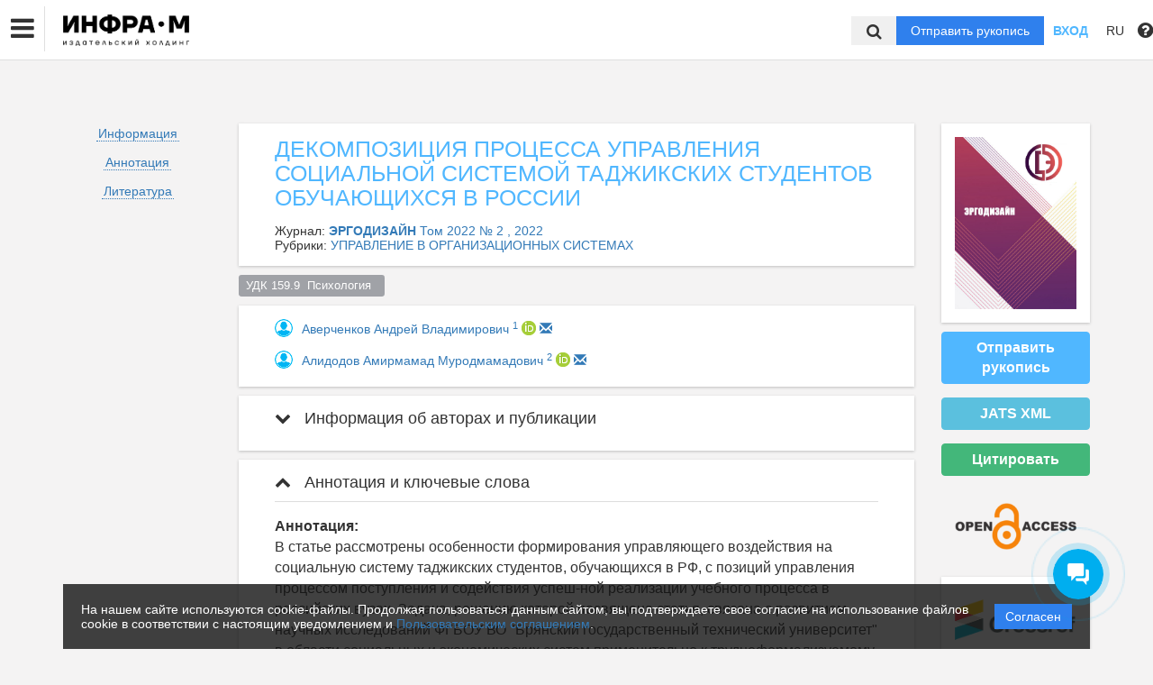

--- FILE ---
content_type: text/html; charset=UTF-8
request_url: https://naukaru.ru/ru/nauka/article/50842/view
body_size: 37997
content:
<!DOCTYPE html>
<html lang="ru">
<head lang="en">
    <meta charset="UTF-8">
    <meta http-equiv="X-UA-Compatible" content="IE=edge">
    <meta name="viewport" content="width=device-width, initial-scale=1">
    <title>
                    Декомпозиция процесса управления социальной системой  таджикских студентов обучающихся в России
                                Группа компаний ИНФРА-М -
                Эдиторум - Editorum
    </title>

            <link rel="shortcut icon" href="/upload/21232f297a57a5a743894a0e4a801fc3/domain/favicon/0168dc2b4f0e71b685227efece6fee39.png" type="image/png">
    

    <link href="https://fonts.googleapis.com/css?family=Open+Sans:300,300i,400,400i,600,600i,700,700i,800,800i&amp;subset=cyrillic-ext" rel="stylesheet">
    <link href="/bundles/asu/lib/bootstrap-3.3.5-dist/css/bootstrap.min.css" rel="stylesheet">
    <link href="/bundles/journals/css/journals.css" rel="stylesheet">
    <link href="/bundles/asu/css/bframe.css" rel="stylesheet">
    <link href="/bundles/asutemplate/Base/css/bootstrap-select.min.css" rel="stylesheet">
    <script src="/bundles/asu/js/jquery-2.1.3.min.js"></script>
    <script src="/bundles/asu/js/typeahead.min.js"></script>
    <script src="/bundles/asu/js/lib.js"></script>
        <meta name="dc.identifier" content="doi:10.30987/2658-4026-2022-2-83-91"/>
    <script src="https://crossmark-cdn.crossref.org/widget/v2.0/widget.js"></script>
    <link href="/bundles/journals/css/article.css" rel="stylesheet">
    <style>
        li.spaced{
            margin-bottom: 1em;
        }
    </style>
    <!-- OPEN GRAPH -->
    <meta property="og:title" content="Декомпозиция процесса управления социальной системой  таджикских студентов обучающихся в России" />
    <meta property="og:type" content="article" />

            <meta property="og:image" content="https://naukaru.ru/upload/21232f297a57a5a743894a0e4a801fc3/journals/cover/4badef4fbd79f90852a0b3ce3d22689b.jpeg" />
        <meta property="twitter:image" content="https://naukaru.ru/upload/21232f297a57a5a743894a0e4a801fc3/journals/cover/4badef4fbd79f90852a0b3ce3d22689b.jpeg" />
    
    <!--<meta property="og:image:width" content="1500" />
    <meta property="og:image:height" content="830" />-->
    <meta property="og:image:type" content="image/jpeg" />
    <meta name="twitter:card" content="summary_large_image" />

            <meta property="og:site_name" content="Эргодизайн">
                            <meta property="article:author" content="Аверченков Андрей Владимирович">
                    <meta property="article:author" content="Алидодов Амирмамад Муродмамадович">
                        <meta property="article:published_time" content="2022-06-30">
    
    <!-- CITATIONS -->
    <meta name="citation_doi" content="doi:10.30987/2658-4026-2022-2-83-91"/>
    <meta name="citation_title" content="Декомпозиция процесса управления социальной системой  таджикских студентов обучающихся в России">
                                <meta name="citation_author" content="Аверченков Андрей Владимирович">
                            <meta name="citation_author" content="Алидодов Амирмамад Муродмамадович">
                            <meta name="citation_publication_date" content="2022/06/30">
                <meta name="citation_journal_title" content="Эргодизайн">
            <meta name="citation_volume" content="2022">
    <meta name="citation_issue" content="2 ">
    
        <meta name="citation_firstpage" content="83">
            <meta name="citation_lastpage" content="91">
    
                                        <meta name="citation_pdf_url" content="https://naukaru.ru/ru/storage/download/94074">
                            <link rel="stylesheet" href="/bundles/journals/css/new-front.css">
</head>

<body>
    <!-- Google tag (gtag.js) -->
<script async src="https://www.googletagmanager.com/gtag/js?id=UA-52311574-1"></script>
<script>
  window.dataLayer = window.dataLayer || [];
  function gtag(){dataLayer.push(arguments);}
  gtag('js', new Date());

  gtag('config', 'UA-52311574-1');
</script>

<!-- Yandex.Metrika counter -->
<script type="text/javascript" >
   (function(m,e,t,r,i,k,a){m[i]=m[i]||function(){(m[i].a=m[i].a||[]).push(arguments)};
   m[i].l=1*new Date();
   for (var j = 0; j < document.scripts.length; j++) {if (document.scripts[j].src === r) { return; }}
   k=e.createElement(t),a=e.getElementsByTagName(t)[0],k.async=1,k.src=r,a.parentNode.insertBefore(k,a)})
   (window, document, "script", "https://mc.yandex.ru/metrika/tag.js", "ym");

   ym(91239545, "init", {
        clickmap:true,
        trackLinks:true,
        accurateTrackBounce:true,
        webvisor:true
   });
</script>
<noscript><div><img src="https://mc.yandex.ru/watch/91239545" style="position:absolute; left:-9999px;" alt="" /></div></noscript>
<!-- /Yandex.Metrika counter -->
<div class="l-wrapper">
    <header id="position_top" class="header" style="display:none;">
        <div class="container">
                                                                                                                                                                                                                                                                                                <div class="row">
                <div class="col-xs-4 col-sm-2 header-logo">
                                                                        <a href="/"><img src="/upload/21232f297a57a5a743894a0e4a801fc3/domain/logo/72d0864565518de99877a8e0355f3c5a.png" alt=""></a>
                                                            </div>
                <div class="col-xs-8 col-sm-4 header-personal col-sm-push-6 dropdown">
                                            <div class="personal-links">
                            <span data-id="login-popup">Вход</span>
                        </div>
                        <img class="personal-image hidden-sm" src="/bundles/journals/images/avatar.png" alt="">
                                                                                                                                                                                                                                                                                                                                                                                                                                                                                        </div>
                <div class="col-xs-12 col-sm-6 header-info col-sm-pull-4">
                                            

<div class="main-nav">
    

                                    
        
                
                            
                    
                            <a class="nav__link" href="https://naukaru.ru/ru/nauka/journal/">            Журналы
    </a>
            
            
                        
                            
        
                
                            
                    
                            <a class="nav__link" href="https://naukaru.ru/ru/nauka/monography/">            Монографии
    </a>
            
            
                        
                            
        
                
                            
                    
                            <a class="nav__link" href="https://naukaru.ru/ru/nauka/textbook/">            Учебники
    </a>
            
            
                        
                            
        
                
                            
                    
                            <a class="nav__link" href="https://naukaru.ru/ru/nauka/collection/">            Сборники
    </a>
            
            
                        
                            
        
                
                            
                    
                            <a class="nav__link" href="https://naukaru.ru/ru/nauka/page/authors">            Авторам
    </a>
            
            
                        
                
                                                                                                        </div>
                                                                        

                                                                                                                    </div>
            </div>
        </div>
    </header>

    <div class="cookie-info">
        <div class="cookie-info__container">
            <div class="cookie-info__info-block">
                <div class="cookie-info__text">
                    На нашем сайте используются cookie-файлы. Продолжая пользоваться данным сайтом, вы подтверждаете свое согласие на использование файлов cookie в соответствии с настоящим уведомлением и <a href="/ru/nauka/registration/agreement/" target="_blank">Пользовательским соглашением</a>.
                </div>
                <div class="cookie-info__button-container">
                    <button type="button" class="cookie-button">Согласен</button>
                </div>
            </div>
        </div>
    </div>
    <header id="position_top" class="b_header">
    <nav class="b_nav noprint">
        <div class="nav__left noprint">
            <div class="short-nav">
                <div class="nav-mobile-menu dropdown-toggle" data-toggle="dropdown" role="button" aria-haspopup="true"
                     aria-expanded="false" aria-hidden="true">
                    <i class="fa fa-bars"></i>
                </div>
                <div class="dropdown-menu nav-mobile-menu-inner">
                                            

<div class="main-nav">
    

                                    
        
                
                            
                    
                            <a class="nav__link" href="https://naukaru.ru/ru/nauka/journal/">            Журналы
    </a>
            
            
                        
                            
        
                
                            
                    
                            <a class="nav__link" href="https://naukaru.ru/ru/nauka/monography/">            Монографии
    </a>
            
            
                        
                            
        
                
                            
                    
                            <a class="nav__link" href="https://naukaru.ru/ru/nauka/textbook/">            Учебники
    </a>
            
            
                        
                            
        
                
                            
                    
                            <a class="nav__link" href="https://naukaru.ru/ru/nauka/collection/">            Сборники
    </a>
            
            
                        
                            
        
                
                            
                    
                            <a class="nav__link" href="https://naukaru.ru/ru/nauka/page/authors">            Авторам
    </a>
            
            
                        
                
                                                                                                        </div>
                                                                        

                                    </div>
            </div>
            <div class="nav__logo">
                                                            <a href="/"><img src="/upload/21232f297a57a5a743894a0e4a801fc3/domain/logo/72d0864565518de99877a8e0355f3c5a.png" alt=""></a>
                                                </div>
                            

<div class="main-nav">
    

                                    
        
                
                            
                    
                            <a class="nav__link" href="https://naukaru.ru/ru/nauka/journal/">            Журналы
    </a>
            
            
                        
                            
        
                
                            
                    
                            <a class="nav__link" href="https://naukaru.ru/ru/nauka/monography/">            Монографии
    </a>
            
            
                        
                            
        
                
                            
                    
                            <a class="nav__link" href="https://naukaru.ru/ru/nauka/textbook/">            Учебники
    </a>
            
            
                        
                            
        
                
                            
                    
                            <a class="nav__link" href="https://naukaru.ru/ru/nauka/collection/">            Сборники
    </a>
            
            
                        
                            
        
                
                            
                    
                            <a class="nav__link" href="https://naukaru.ru/ru/nauka/page/authors">            Авторам
    </a>
            
            
                        
                
                                                                                                        </div>
                                                                        

                        <label for="showSearchbar" class="nav__link hidden">Поиск</label>

                                </div>
        <div class="nav__right">
            <div class="top-search">
                <form action="/ru/nauka/search" method="get">
                    <input id="searchBar" name="search" class="nav__input hidden top-search-input" placeholder="Поиск по публикациям"
                           value="" type="text">
                    <button class="fa fa-search top-search-button"></button>
                </form>
            </div>
            <!-- <div class="nav__searchbar hidden">
              <input id="searchBar" type="text" class="nav__input" placeholder="Найти публикацию">
              <div class="nav__overlay">
                <div class="nav__block flex flex--center flex--jcsb">
                  <a href="">Расширенный поиск</a>
                  <a href="">X</a>
                </div>
              </div>
            </div> -->
            <a href="/ru/nauka/user/pubs/all" id="navRequest" class="nav__button hidden">Отправить рукопись</a>
            <div class="nav__link">
                                    <span class="login-btn" data-id="login-popup">Вход</span>
                            </div>
            <div class="dropdown dropdown-language">
    <span class="nav__link dropdown-toggle" data-toggle="dropdown" role="button" aria-haspopup="true" aria-expanded="false">
                    RU
            </span>
    <ul class="dropdown-menu user-menu">
                            
                    
                        <li>
                                    <a class="nav__link lang-switch active"
               href="/ru/nauka/article/50842/view">
                Русский
            </a>
            </li>
                    
                        <li>
                                    <a class="nav__link lang-switch "
               href="/en/nauka/article/50842/view">
                English
            </a>
            </li>
            </ul>
</div>
<script>
(function initializeLangSwitchHashPreservation() {
    // Guard: only register listeners once even if template is included multiple times
    if (window.__langSwitchHashPreservationInitialized) {
        return;
    }
    window.__langSwitchHashPreservationInitialized = true;

    function updateLangSwitchLinksHash() {
        var hash = window.location.hash || '';
        var links = document.querySelectorAll('.lang-switch');
        for (var i = 0; i < links.length; i++) {
            var link = links[i];
            if (!link || !link.href) {
                continue;
            }

            // Replace any existing hash (prevents double-appending and keeps it up-to-date)
            var baseHref = link.href.split('#')[0];
            link.href = hash ? baseHref + hash : baseHref;
        }
    }

    // Wait for DOM to be fully loaded to ensure all lang-switch links exist
    if (document.readyState === 'loading') {
        document.addEventListener('DOMContentLoaded', updateLangSwitchLinksHash);
    } else {
        // DOM already loaded (e.g., script loaded dynamically)
        updateLangSwitchLinksHash();
    }

    // Keep links in sync when hash changes after page load (tabs/anchors/back-forward)
    window.addEventListener('hashchange', updateLangSwitchLinksHash);
})();
</script>

            <span class="instruction-header"><span data-id="popup-instructions"><i class="fa fa-question-circle"></i></span></span>
        </div>
    </nav>
    <div class="b_nav nav-mobile">
        <div class="nav-mobile-left">
            <div class="nav-mobile-menu dropdown-toggle" data-toggle="dropdown" role="button" aria-haspopup="true"
                 aria-expanded="false" aria-hidden="true">
                <i class="fa fa-bars"></i>
            </div>
            <div class="dropdown-menu nav-mobile-menu-inner">
                                    

<div class="main-nav">
    

                                    
        
                
                            
                    
                            <a class="nav__link" href="https://naukaru.ru/ru/nauka/journal/">            Журналы
    </a>
            
            
                        
                            
        
                
                            
                    
                            <a class="nav__link" href="https://naukaru.ru/ru/nauka/monography/">            Монографии
    </a>
            
            
                        
                            
        
                
                            
                    
                            <a class="nav__link" href="https://naukaru.ru/ru/nauka/textbook/">            Учебники
    </a>
            
            
                        
                            
        
                
                            
                    
                            <a class="nav__link" href="https://naukaru.ru/ru/nauka/collection/">            Сборники
    </a>
            
            
                        
                            
        
                
                            
                    
                            <a class="nav__link" href="https://naukaru.ru/ru/nauka/page/authors">            Авторам
    </a>
            
            
                        
                
                                                                                                        </div>
                                                                        

                            </div>
        </div>
        <div class="nav-mobile-right">
            <div class="nav__link nav-mobile-user">
                                    <span class="login-btn" data-id="login-popup">Вход</span>
                            </div>
            <div class="dropdown dropdown-language">
    <span class="nav__link dropdown-toggle" data-toggle="dropdown" role="button" aria-haspopup="true" aria-expanded="false">
                    RU
            </span>
    <ul class="dropdown-menu user-menu">
                            
                    
                        <li>
                                    <a class="nav__link lang-switch active"
               href="/ru/nauka/article/50842/view">
                Русский
            </a>
            </li>
                    
                        <li>
                                    <a class="nav__link lang-switch "
               href="/en/nauka/article/50842/view">
                English
            </a>
            </li>
            </ul>
</div>
<script>
(function initializeLangSwitchHashPreservation() {
    // Guard: only register listeners once even if template is included multiple times
    if (window.__langSwitchHashPreservationInitialized) {
        return;
    }
    window.__langSwitchHashPreservationInitialized = true;

    function updateLangSwitchLinksHash() {
        var hash = window.location.hash || '';
        var links = document.querySelectorAll('.lang-switch');
        for (var i = 0; i < links.length; i++) {
            var link = links[i];
            if (!link || !link.href) {
                continue;
            }

            // Replace any existing hash (prevents double-appending and keeps it up-to-date)
            var baseHref = link.href.split('#')[0];
            link.href = hash ? baseHref + hash : baseHref;
        }
    }

    // Wait for DOM to be fully loaded to ensure all lang-switch links exist
    if (document.readyState === 'loading') {
        document.addEventListener('DOMContentLoaded', updateLangSwitchLinksHash);
    } else {
        // DOM already loaded (e.g., script loaded dynamically)
        updateLangSwitchLinksHash();
    }

    // Keep links in sync when hash changes after page load (tabs/anchors/back-forward)
    window.addEventListener('hashchange', updateLangSwitchLinksHash);
})();
</script>
        </div>
        <div class="nav-mobile-logo nav__logo">
                                                <a href="/"><img src="/upload/21232f297a57a5a743894a0e4a801fc3/domain/logo/72d0864565518de99877a8e0355f3c5a.png" alt=""></a>
                                    </div>
        <div class="nav-mobile-bottom">
            <form action="/ru/nauka/search" method="get">
                <input id="searchBar" name="search" class="nav__input" placeholder="Поиск по публикациям"
                       value="" type="text">
            </form>
            <a href="/ru/nauka/user/pubs/all" id="navRequest" class="nav__button">Отправить рукопись</a>
        </div>
    </div>
</header>

        <div class="content container">
                                    
    <div class="row article-page">
                        <div class="col-sm-3 col-md-2 col-xs-12">
            <div class="article-sidebar visible-sm visible-xs">
                <div class="content-block info-block article-cover">
                                            <img src="/upload/21232f297a57a5a743894a0e4a801fc3/journals/cover/4badef4fbd79f90852a0b3ce3d22689b.jpeg" alt="            Декомпозиция процесса управления социальной системой  таджикских студентов обучающихся в России
    ">
                                    </div>
                                    <a href="/ru/nauka/user/pubs/all" class="btn btn-primary">Отправить рукопись</a>
                                                                            <a class="btn btn-primary" href="/ru/storage/download/94074" target="_blank" download="">Скачать PDF<br>
                                    <small>Текст</small></a>
                                                                
                                            <div class="btn btn-success" id="citate-btn" data-toggle="modal" data-target="#citate-modal">Цитировать</div>
                                        <div class="btn btn-info" id="citedby-btn" data-toggle="modal" data-target="#citedByModal">Цитирований: <span id="citedByCnt-m" class="fa fa-spinner fa-spin"></span></div>
                                                <br>
            </div>
            <ul class="list-unstyled article-navigation">
                <li><a href="#article-info">Информация</a></li>
                                    <li><a href="#article-annotation">Аннотация</a></li>
                                                                                    <li><a href="#article-references">Литература</a></li>
                                                <li>
                                </li>
            </ul>
                        <div class="article-sidebar visible-sm visible-xs">
                <div class="article-cover-access">
                                                                                                                                                                                                            <a  href="https://www.budapestopenaccessinitiative.org/read" target="_blank">
                                <!--<img src="/bundles/journals/images/lg-elibrary.svg" alt="Elibrary">-->
                                                                    <img src="/bundles/asu/images/scihubs/openaccess.png" alt="" />
                                                            </a>
                                                                                                        </div>
                                                        
        <div class="content-block info-block logotips-block">
                                <a class="logo-block-item" href="https://search.crossref.org/?q=2658-4026" target="_blank">
                <!--<img src="/bundles/journals/images/lg-elibrary.svg" alt="Elibrary">-->
                                    <img src="/bundles/asu/images/scihubs/crossref.png" alt="" />
                            </a>
                                            <a class="logo-block-item" href="https://elibrary.ru/title_about.asp?id=70094" target="_blank">
                <!--<img src="/bundles/journals/images/lg-elibrary.svg" alt="Elibrary">-->
                                    <img src="/bundles/asu/images/scihubs/elibrary.png" alt="" />
                            </a>
                                            <a class="logo-block-item" href="https://elibrary.ru/title_profile.asp?id=70094" target="_blank">
                <!--<img src="/bundles/journals/images/lg-elibrary.svg" alt="Elibrary">-->
                                    <img src="/bundles/asu/images/scihubs/rinc.png" alt="" />
                            </a>
                                                                <a class="logo-block-item" href="https://www.antiplagiat.ru/" target="_blank">
                <!--<img src="/bundles/journals/images/lg-elibrary.svg" alt="Elibrary">-->
                                    <img src="/bundles/asu/images/scihubs/antiplagiat.png" alt="" />
                            </a>
                        </div>
    
            </div>
                    </div>
        <div class="clearfix visible-xs"></div>
        <div class="col-sm-9 col-md-8 article-page-content">
            <div class="content-block info-block">
                <div class="entity-title">
                                                        ДЕКОМПОЗИЦИЯ ПРОЦЕССА УПРАВЛЕНИЯ СОЦИАЛЬНОЙ СИСТЕМОЙ  ТАДЖИКСКИХ СТУДЕНТОВ ОБУЧАЮЩИХСЯ В РОССИИ
    
                    
                                    </div>
                                    <div class="">Журнал: <a href="/ru/nauka/journal/92/view"><b>            ЭРГОДИЗАЙН
    </b></a>
                                                                                    <a href="/ru/nauka/issue/3182/view">
                                     Том 2022 № 2
                                                                                                    , 2022</a>
                                                                        </div>
                                                    <div class="">Рубрики: <a href="/ru/nauka/journal/rubric/3105/view">            УПРАВЛЕНИЕ В ОРГАНИЗАЦИОННЫХ СИСТЕМАХ
    </a>
                    </div>
                            </div>
                            <div class="classifs-tags">
                    
                                        <div>
                                                    <a href="#" class="label label-default">УДК 159.9  Психология  </a>
                                            </div>
                    
                    
                    
                    
                    
                    
                </div>
                                        <div class="content-block info-block">
                                            <div class="author-list-item">
                                                            <img class="avatar" src="/bundles/journals/images/author.jpg">
                                                        <div class="info">
                                <a href="/ru/nauka/author/29521/view" target="_blank"><span class="name">
                                                    Аверченков Андрей Владимирович
    
                                    </span></a>
                                                                    <a href="#author1"><sup class="author-id" data-toggle="collapse" data-target="#collapse-1">1</sup></a>
                                                                                                                                    <a href="https://orcid.org/0000-0003-0196-1332" target="_blank" class="orcid">
                                        <img style='vertical-align: top' src="/bundles/journals/images/orcid_id16.png"> 
                                    </a>
                                                                                                                                                                    <a href="mailto:mahar@mail.ru">
                                        <span class="glyphicon glyphicon-envelope"></span>
                                    </a>
                                                            </div>
                        </div>
                                            <div class="author-list-item">
                                                            <img class="avatar" src="/bundles/journals/images/author.jpg">
                                                        <div class="info">
                                <a href="/ru/nauka/author/608098/view" target="_blank"><span class="name">
                                                    Алидодов Амирмамад Муродмамадович
    
                                    </span></a>
                                                                    <a href="#author2"><sup class="author-id" data-toggle="collapse" data-target="#collapse-1">2</sup></a>
                                                                                                                                    <a href="https://orcid.org/0000-0003-0196-1332" target="_blank" class="orcid">
                                        <img style='vertical-align: top' src="/bundles/journals/images/orcid_id16.png"> 
                                    </a>
                                                                                                                                                                    <a href="mailto:a.alidodov@mail.ru">
                                        <span class="glyphicon glyphicon-envelope"></span>
                                    </a>
                                                            </div>
                        </div>
                                    </div>
            
            <div class="panel-group" id="accordion">
                <div class="anchor-id" id="article-info"></div>
                <div class="article-info content-block info-block">
                    <div class="panel panel-article">
                        <div class="panel-heading panel-article-heading">
                            <div class="panel-title panel-article-title">
                                <a class="collapsed" data-toggle="collapse" data-parent="#accordion" href="#collapse-1">
                                    <span class="fa fa-chevron-up"></span>
                                    Информация об авторах и публикации
                                </a>
                            </div>
                        </div>
                        <div id="collapse-1" class="panel-collapse collapse">
                            <div class="panel-body panel-article-body">
                                <div class="article-info-row">
                                                                                                                        <div class="key"><b>Авторы:</b></div>
                                            <div class="value">
                                                                                                                            <div class="person-item">
                                                <div class="anchor-id" id="author1">
                                                    1.&nbsp;
                                                                                                                                                                        <span>
                                                                
Институт конструкторско-технологической информатики РАН
<br>
            <br>
                                                            </span>
                                                                                                                                                                                                                            
            
    г. Москва и Московская область, Россия


                                                                                                    </div>
                                            </div>
                                                                                                                                                                                                                                                <div class="person-item">
                                                <div class="anchor-id" id="author2">
                                                    2.&nbsp;
                                                                                                                                                                        <span>
                                                                
Брянский государственный технический университет
    (аспирант кафедры компьютерных  технологий и систем)
<br>
            <br>
                                                            </span>
                                                                                                                                                                                                                            
            
    Брянск, Брянская область, Россия


                                                                                                    </div>
                                            </div>
                                                                                                                            </div>
                                                                                                            </div>

                                
                                <div class="article-info-row">
                                    <div class="key"><b>Тип:</b></div>
                                    <div class="value">
                                        Статья
                                    </div>
                                </div>
                                                                                                    <div class="article-info-row">
                                        <div class="key"><b>DOI:</b></div>
                                        <div class="value">
                                            <a class="long-row" href="https://doi.org/10.30987/2658-4026-2022-2-83-91" target="_blank">https://doi.org/10.30987/2658-4026-2022-2-83-91</a>
                                        </div>
                                    </div>
                                                                
                                <div class="article-info-row">
                                                                        <div class="key"><b>Страницы:</b></div>
                                    <div class="value">
                                            с 83
                                            по 91
                                    </div>
                                                                    </div>

                                <div class="article-info-row">
                                    <div class="key"><b>Статус:</b></div>
                                    <div class="value">
                                                                                <span class="label label-success ">
                                                        Опубликован
    
                                        </span>
                                                                            </div>
                                </div>

                                                                                                                                    
                                                                                                                                    
                                                                                                                                    

                                                                                                    
                                

                                                                    <div class="article-info-row">
                                        <div class="key"><b>Получено:</b></div>
                                        <div class="value">08.06.2022</div>
                                    </div>
                                
                                                                    <div class="article-info-row">
                                        <div class="key"><b>Одобрено:</b></div>
                                        <div class="value">30.06.2022</div>
                                    </div>
                                
                                                                    <div class="article-info-row">
                                        <div class="key"><b>Опубликовано:</b></div>
                                        <div class="value">30.06.2022</div>
                                    </div>
                                

                                <div class="article-info-row">
                                                                        <div class="key"><b>Классификаторы:</b></div>
                                        <div class="value">
                                            
                                                                                            УДК 159.9  Психология  <br>
                                            
                                            
                                            
                                            
                                            
                                                                                    </div>
                                                                    </div>
                                <div class="article-info-row">
                                    <div class="key"><b>Язык материала:</b></div>
                                    <div class="value">
                                                    русский    
                                    </div>
                                </div>

                                                                        <div class="article-info-row">
                                        <div class="key"><b>Ключевые слова:</b></div>
                                        <div class="value">
                                                        социальная система, таджикские студенты, обучающиеся в вузах РФ, система управления
    
                                        </div>
                                    </div>
                                                                                                        </div>
                            </div>
                        </div>
                    </div>
                                            <div class="anchor-id" id="article-annotation"></div>
                        <div class="content-block info-block">
                            <div class="panel panel-article">
                                <div class="panel-heading panel-article-heading">
                                    <div class="panel-title panel-article-title">
                                        <a data-toggle="collapse" data-parent="#accordion" href="#collapse-2">
                                            <span class="fa fa-chevron-up"></span>
                                            Аннотация и ключевые слова
                                        </a>
                                    </div>
                                </div>
                                <div id="collapse-2" class="panel-collapse collapse in">
                                    <div class="panel-body panel-article-body">
                                        <div class="article-text words-wrap">
                                                <b>Аннотация:</b><br>
                                                            В статье рассмотрены особенности формирования управляющего воздействия на социальную систему таджикских студентов, обучающихся в РФ, с позиций управления процессом поступления и содействия успеш-ной реализации учебного процесса в российских вузах. Задача, решению которой посвящена статья, связана с развитием научных исследований ФГБОУ ВО "Брянский государственный технический университет" в области социальных и экономических систем применительно к трудноформализуемому объекту управления - социальной системе таджикских студентов, обучающихся в РФ. Авторы конкретизировали особенности управления процессом поступления представителей Республики Таджикистан в вузы РФ и дальнейшего их обучения инструментарием спецификации BPMN. Новизна работы определяется формализацией функциональных блоков процесса управления социальной системой таджикских студентов, обучающихся в РФ, в виде конкретных управленческих воздействий. В результате были определены специфические особенности поддержки процесса управления социальной системой таджикских студентов, обучающихся в РФ, со стороны курирующего представителя из Республики Таджикистан, который рассматривается в работе как лицо, принимающее решение. Представленная декомпозиция в дальнейших исследованиях позволит перейти к формированию эффективных управленческих решений в целях ранее формализованной системы управления социальной системой таджикских студентов, обучающихся в РФ.
    <br><br>
                                        </div>
                                                                                    <div class="article-text words-wrap">
                                                <b>Ключевые слова:</b><br>
                                                            социальная система, таджикские студенты, обучающиеся в вузах РФ, система управления
    
                                            </div>
                                                                            </div>
                                </div>
                            </div>
                        </div>
                                                            
    <div class="anchor-id" id="article-references"></div>
    <div class="content-block info-block">
        <div class="panel panel-article">
            <div class="panel-heading panel-article-heading">
                <div class="panel-title panel-article-title">
                    <a data-toggle="collapse" data-parent="#accordion" href="#collapse-4">
                        <span class="fa fa-chevron-up"></span>
                        Список литературы
                    </a>
                </div>
            </div>
            <div id="collapse-4" class="panel-collapse collapse in">
                <div class="panel-body panel-article-body">
                    <div class="article-text words-wrap">
                                                    <p id="reference-item">1. Алидодов А.М. Иностранные студенты, обучающие в РФ, как объект управления в социальной системе (на примере таджикских студентов). Новые горизонты: материалы VII научно-практической конференции с международным участием, 20 марта 2020 года, Брянск / под ред. О.М. Голембиовской. Брянск: БГТУ, 2020. С. 155-158. ISBN 978-5-907271-39-5.</p>
                                                    <p id="reference-item">2. Алидодов А.М. Моделирование процесса реализации потребности в получении высшего образования таджикскими студентами в российских вузах. Актуальные проблемы социально-гуманитарных исследований в экономике и управлении»: материалы VI научно-практической конференции с международным участием «Актуальные проблемы социально-гуманитарных исследований в экономике и управлении», 13 мая 2020 г. Брянск : БГТУ, 2020. С. 191-195. ISBN 978-5-907271-64-7.</p>
                                                    <p id="reference-item">3. Федеральный закон от 29.12.2012 N 273-ФЗ (ред. от 30.04.2021) "Об образовании в Российской Федерации" (с изм. и доп., вступ. в силу с 01.06.2021). 2021. URL:<a href="https://base.garant.ru/77308190/" target="_blank">https://base.garant.ru/77308190/</a> (дата обращения: 06.04.2022).</p>
                                                    <p id="reference-item">4. Национальная стратегия развития образования Республики Таджикистан на период до 2030 года от 29 сентября 2020 года, №526. 2020. URL: <a href="https://medt.tj/documents/main/strategic_national_programm/strategic_national_prog_ru.pdf" target="_blank">https://medt.tj/documents/main/strategic_national_programm/strategic_national_prog_ru.pdf</a> (дата обращения: 06.04.2022).</p>
                                                    <p id="reference-item">5. Алидодов А.М., Аверченков А.В. Формализация систем управления процессом обучения иностранных студентов в вузах Российской Федерации // Вестник Астраханского государственного технического университета. Серия: управление, вычислительная техника и информатика. 2021. №4. С. 104-112. doi:<a href="https://doi.org/10.24143/2072-9502-2021-4-104-112." target="_blank">https://doi.org/10.24143/2072-9502-2021-4-104-112.</a></p>
                                                    <p id="reference-item">6. Алидодов А.М. Аверченков А.В. Моделирование социальной системы таджикских студентов, обучающихся в РФ // Автоматизация и моделирование в проектировании и управлении. 2021. №3-4(13-14). С. 49-58. DOI<a href="https://doi.org/10.30987/2658-6436-2021-3-4-49-57." target="_blank">https://doi.org/10.30987/2658-6436-2021-3-4-49-57.</a></p>
                                                    <p id="reference-item">7. Платонова Е.Д., Федотова О.Д. Международное сотрудничество в российском образовательном пространстве: современные тренды // The scientific heritage. 2022. №84-5. С. 43-45. DOI<a href="https://doi.org/10.24412/9215-0365-2022-84-5-43-45." target="_blank">https://doi.org/10.24412/9215-0365-2022-84-5-43-45.</a></p>
                                                    <p id="reference-item">8. Назаров Б., Мунавварова Т.З. Образование в центре сотрудничества России и Таджикистана (1991-2017 гг.) // Вестник педагогического университета. 2019. №4 (81). С. 249-254.</p>
                                            </div>
                </div>
            </div>
        </div>
    </div>

                                                        </div>
                                                                                                                                                                                                        <div class="modal fade" tabindex="-1" role="dialog" id="citate-modal">
                <div class="modal-dialog" role="document">
                    <div class="modal-content">
                        <div class="modal-header">
                            <button type="button" class="close" data-dismiss="modal" aria-label="Close"><img src="/bundles/journals/images/close.gif" alt=""></button>
                            <h3 class="modal-title"><b>Цитировать</b></h3>
                        </div>
                        <div class="modal-body">
                            <p>Скопируйте отформатированную библиографическую ссылку через буфер обмена или перейдите по одной из ссылок для импорта в Менеджер библиографий.</p>
                            <div class="clear20"></div>
                            <div class="row">
                                <div class="col-xs-12 col-sm-3">
                                    <ul class="nav tabs-textarea-switcher nav-tabs citate-left-tabs" role="tablist">
                                        <li role="presentation" class="active"><a href="#gost" aria-controls="gost" role="tab" data-toggle="tab">ГОСТ</a></li>
                                        <li role="presentation"><a href="#mla" aria-controls="mla" role="tab" data-toggle="tab" title="Modern Language Association">MLA</a></li>
                                        <li role="presentation"><a href="#apa" aria-controls="apa" role="tab" data-toggle="tab" title="American Psychological Association">APA</a></li>
                                        <li role="presentation"><a href="#chicago" aria-controls="chicago" role="tab" data-toggle="tab">Chicago</a></li>
                                        <li role="presentation"><a href="#wiki" aria-controls="wiki" role="tab" data-toggle="tab">WIKI</a></li>
                                    </ul>
                                </div>

                                        <div class="col-xs-12 col-sm-9">
                                            <div class="tab-content">
                                                <div role="tabpanel" class="tab-pane active" id="gost">
                                                    <ul class="nav nav-tabs citate-top-tabs" role="tablist">
                                                        <li role="presentation" class="active"><a href="#online" aria-controls="online" role="tab" data-toggle="tab">Электронная ссылка</a></li>
                                                        <li role="presentation"><a href="#print" aria-controls="print" role="tab" data-toggle="tab">Печатная ссылка</a></li>
                                                    </ul>
                                                    <div class="tab-content citate-content">
                                                        <div role="tabpanel" class="tab-pane active" id="online">
                                                            Аверченков А. В., Алидодов А.                                                            Декомпозиция процесса управления социальной системой  таджикских студентов обучающихся в России //
                                                            Эргодизайн.                                                             2022.
                                                            №. 2.                                                            С. 83-91. DOI: https://doi.org/10.30987/2658-4026-2022-2-83-91                                                                                                                        (дата обращения: 26.01.2026).
                                                                                                                    </div>
                                                        <div role="tabpanel" class="tab-pane" id="print">
                                                            Аверченков А. В., Алидодов А.                                                            Декомпозиция процесса управления социальной системой  таджикских студентов обучающихся в России //
                                                            Эргодизайн.                                                             2022.
                                                             №. 2.                                                            С. 83-91. DOI: https://doi.org/10.30987/2658-4026-2022-2-83-91                                                        </div>
                                                    </div>
                                                </div>
                                                <div role="tabpanel" class="tab-pane" id="mla">
                                                    <ul class="nav nav-tabs citate-top-tabs" role="tablist">
                                                        <li role="presentation" class="active"><a href="#onlineMla" aria-controls="onlineMla" role="tab" data-toggle="tab">Электронная ссылка</a></li>
                                                        <li role="presentation"><a href="#printMla" aria-controls="printMla" role="tab" data-toggle="tab">Печатная ссылка</a></li>
                                                    </ul>
                                                    <div class="tab-content citate-content">
                                                        <div role="tabpanel" class="tab-pane active" id="onlineMla">
                                                            Аверченков А. В., Алидодов А.                                                            "Декомпозиция процесса управления социальной системой  таджикских студентов обучающихся в России" Эргодизайн
                                                             2  (2022):                                                            83-91.
                                                             DOI: https://doi.org/10.30987/2658-4026-2022-2-83-91                                                              (дата обращения: 26.01.2026).
                                                        </div>
                                                        <div role="tabpanel" class="tab-pane" id="printMla">
                                                            Аверченков А. В., Алидодов А.                                                            "Декомпозиция процесса управления социальной системой  таджикских студентов обучающихся в России" Эргодизайн
                                                             2 (2022):                                                            83-91.
                                                             DOI: https://doi.org/10.30987/2658-4026-2022-2-83-91                                                            Print.</div>
                                                    </div>
                                                </div>
                                                <div role="tabpanel" class="tab-pane" id="apa">
                                                    <ul class="nav nav-tabs citate-top-tabs" role="tablist">
                                                        <li role="presentation" class="active"><a href="#onlineApa" aria-controls="onlineApa" role="tab" data-toggle="tab">Электронная ссылка</a></li>
                                                        <li role="presentation"><a href="#printApa" aria-controls="printApa" role="tab" data-toggle="tab">Печатная ссылка</a></li>
                                                    </ul>
                                                    <div class="tab-content citate-content">
                                                        <div role="tabpanel" class="tab-pane active" id="onlineApa">
                                                            Аверченков А. В., Алидодов А.                                                            (2022).
                                                            Декомпозиция процесса управления социальной системой  таджикских студентов обучающихся в России.
                                                            Эргодизайн.
                                                            (2),                                                            83-91.
                                                             DOI: https://doi.org/10.30987/2658-4026-2022-2-83-91                                                            Получено из   (дата обращения: 26.01.2026)
                                                        </div>
                                                        <div role="tabpanel" class="tab-pane" id="printApa">
                                                            Аверченков А. В., Алидодов А.                                                            (2022).
                                                            Декомпозиция процесса управления социальной системой  таджикских студентов обучающихся в России.
                                                            Эргодизайн.
                                                            (2),                                                            83-91.
                                                             DOI: https://doi.org/10.30987/2658-4026-2022-2-83-91                                                        </div>
                                                    </div>
                                                </div>
                                                <div role="tabpanel" class="tab-pane" id="chicago">
                                                    <ul class="nav nav-tabs citate-top-tabs" role="tablist">
                                                        <li role="presentation" class="active"><a href="#onlineChicago" aria-controls="onlineChicago" role="tab" data-toggle="tab">Электронная ссылка</a></li>
                                                        <li role="presentation"><a href="#printChicago" aria-controls="printChicago" role="tab" data-toggle="tab">Печатная ссылка</a></li>
                                                    </ul>
                                                    <div class="tab-content citate-content">
                                                        <div role="tabpanel" class="tab-pane active" id="onlineChicago">
                                                            Аверченков А. В., Алидодов А.                                                            "Декомпозиция процесса управления социальной системой  таджикских студентов обучающихся в России". Эргодизайн,
                                                            2022 (2):                                                            83-91.
                                                             DOI: https://doi.org/10.30987/2658-4026-2022-2-83-91                                                              (дата обращения: 26.01.2026).
                                                        </div>
                                                        <div role="tabpanel" class="tab-pane" id="printChicago">
                                                            Аверченков А. В., Алидодов А.                                                            "Декомпозиция процесса управления социальной системой  таджикских студентов обучающихся в России". Эргодизайн,
                                                             2022 (2):                                                            83-91.
                                                             DOI: https://doi.org/10.30987/2658-4026-2022-2-83-91                                                        </div>
                                                    </div>
                                                </div>
                                                <div role="tabpanel" class="tab-pane" id="wiki">
                                                    <ul class="nav nav-tabs citate-top-tabs" role="tablist">
                                                        <li role="presentation" class="active"><a href="#onlineWiki" aria-controls="onlineWiki" role="tab" data-toggle="tab">Электронная ссылка</a></li>
                                                        <li role="presentation"><a href="#printWiki" aria-controls="printWiki" role="tab" data-toggle="tab">Печатная ссылка</a></li>
                                                    </ul>
                                                    <div class="tab-content citate-content">
                                                        <div role="tabpanel" class="tab-pane active" id="onlineWiki">
                                                            {{cite web |url=https://naukaru.ru/ru/nauka/article/50842/view|title=Аверченков А. В., Алидодов А.                                                            Декомпозиция процесса управления социальной системой  таджикских студентов обучающихся в России //
                                                            Декомпозиция процесса управления социальной системой  таджикских студентов обучающихся в России. Брянский государственный технический университет. 2022.
                                                            (дата обращения: 26.01.2026).}}
                                                        </div>
                                                        <div role="tabpanel" class="tab-pane" id="printWiki">
                                                            {{статья|автор=Аверченков А. В., Алидодов А.|заглавие=            Декомпозиция процесса управления социальной системой  таджикских студентов обучающихся в России
    |издание=            Декомпозиция процесса управления социальной системой  таджикских студентов обучающихся в России
    |год=2022}}
                                                        </div>
                                                    </div>
                                                </div>
                                            </div>
                                        </div>
                                    </div>
                                </div>
                                <div class="modal-footer">
                                                                        <div class="citate-footer text-center">
                                        <a href="/ru/nauka/bibcontroller/import/article/50842" >BibText</a>
                                        <a href="/ru/nauka/bibcontroller/import/article/50842.enw" >EndNote</a>
                                        <a href="/ru/nauka/bibcontroller/import/article/50842.ris" >RefMan</a>
                                        <span class="dropdown">
                                            <a id="dLabel" data-target="#" href="#" data-toggle="dropdown" role="button" aria-haspopup="true" aria-expanded="false">
                                                RusMARC
                                                <span class="caret"></span>
                                            </a>

                                    <ul class="dropdown-menu" aria-labelledby="dLabel">
                                        <li><a href="/ru/nauka/bibcontroller/import/marc/article/50842?format=raw">ISO</a></li>
                                        <li><a href="/ru/nauka/bibcontroller/import/marc/article/50842?format=xml">XML</a></li>
                                        <li><a href="/ru/nauka/bibcontroller/import/marc/article/50842?format=json">JSON</a></li>
                                        <li><a href="/ru/nauka/bibcontroller/import/marc/article/50842">TXT</a></li>
                                    </ul>
                                </span>                                        
                            </div>
                        </div>
                    </div><!-- /.modal-content -->
                </div><!-- /.modal-dialog -->
            </div><!-- /.modal -->
            
        </div>
        <div class="col-md-2 article-sidebar hidden-sm hidden-xs">
            <div class="content-block info-block article-cover">
                                    <img src="/upload/21232f297a57a5a743894a0e4a801fc3/journals/cover/4badef4fbd79f90852a0b3ce3d22689b.jpeg" alt="            Декомпозиция процесса управления социальной системой  таджикских студентов обучающихся в России
    ">
                            </div>
            <a href="/ru/nauka/user/pubs/all" class="btn btn-primary">Отправить рукопись</a>
                        <a class="btn btn-info" href="/ru/nauka/article/50842/jats" target="_blank">JATS XML</a>
                            <div class="btn btn-success" id="citate-btn" data-toggle="modal" data-target="#citate-modal">Цитировать</div>
                        <div class="btn btn-info" id="citedby-btn" data-toggle="modal" data-target="#citedByModal">Цитирований: <span id="citedByCnt" class="fa fa-spinner fa-spin"></span></div>
                                    <div class="article-cover-access">
                                                                                                                                                                        <a  href="https://www.budapestopenaccessinitiative.org/read" target="_blank">
                            <!--<img src="/bundles/journals/images/lg-elibrary.svg" alt="Elibrary">-->
                                                             <img src="/bundles/asu/images/scihubs/openaccess.png" alt="" />
                                                    </a>
                                                                                    </div>
                                                    
        <div class="content-block info-block logotips-block">
                                <a class="logo-block-item" href="https://search.crossref.org/?q=2658-4026" target="_blank">
                <!--<img src="/bundles/journals/images/lg-elibrary.svg" alt="Elibrary">-->
                                    <img src="/bundles/asu/images/scihubs/crossref.png" alt="" />
                            </a>
                                            <a class="logo-block-item" href="https://elibrary.ru/title_about.asp?id=70094" target="_blank">
                <!--<img src="/bundles/journals/images/lg-elibrary.svg" alt="Elibrary">-->
                                    <img src="/bundles/asu/images/scihubs/elibrary.png" alt="" />
                            </a>
                                            <a class="logo-block-item" href="https://elibrary.ru/title_profile.asp?id=70094" target="_blank">
                <!--<img src="/bundles/journals/images/lg-elibrary.svg" alt="Elibrary">-->
                                    <img src="/bundles/asu/images/scihubs/rinc.png" alt="" />
                            </a>
                                                                <a class="logo-block-item" href="https://www.antiplagiat.ru/" target="_blank">
                <!--<img src="/bundles/journals/images/lg-elibrary.svg" alt="Elibrary">-->
                                    <img src="/bundles/asu/images/scihubs/antiplagiat.png" alt="" />
                            </a>
                        </div>
    
                    </div>

                                                                                                                                                                                                                                                                                                                                                                                                                                                                                                                                                                                                                                                                                                                                                                                                                                                                                                                                                                                                                                                                </div>
<div class="modal fade" id="bookshelfModal" tabindex="-1" role="dialog" aria-labelledby="exampleModalLabel" aria-hidden="true">
    <div class="modal-dialog" role="document">
        <div class="modal-content">
            <div class="modal-header">
                <h5 class="modal-title" id="exampleModalLabel">Добавить в книжную полку</h5>
                <button type="button" class="close" data-dismiss="modal" aria-label="Close" style="margin-top: -20px">
                    <span aria-hidden="true">&times;</span>
                </button>
            </div>
            <form name="bookshelf_add" method="post" action="/ru/nauka/user/bookshelves/document">
            <div class="modal-body">
                <div id="bookshelf_add"><div><label style="margin-right: 10px; padding: 5px;" for="bookshelf_add_bookshelf" class="required">Название книжной полки</label><select id="bookshelf_add_bookshelf" name="bookshelf_add[bookshelf]"></select></div><input type="hidden" id="bookshelf_add__token" name="bookshelf_add[_token]" value="aiWuBLUoc-cOXYuN-75I3FbArEMPSTN0P7JDgN6uKzE" /></div>
                <input type="hidden" id="workId" name="work" value="Article!50842">
            </div>
            <div class="modal-footer">
                <button type="button" class="btn btn-secondary" data-dismiss="modal">Закрыть</button>
                <button type="submit" class="btn btn-primary">Сохранить</button>
            </div>
            </form>
        </div>
    </div>
</div>

    <div class="modal fade" id="citedByModal" tabindex="-1" role="dialog" aria-labelledby="citedByModalLabel" aria-hidden="true">
        <div class="modal-dialog" role="document">
            <div class="modal-content">
                <div class="modal-header">
                    <h5 class="modal-title" id="citedByModalLabel">Цитирований</h5>
                    <button type="button" class="close" data-dismiss="modal" aria-label="Close" style="margin-top: -20px">
                        <span aria-hidden="true">&times;</span>
                    </button>
                </div>

                <div class="modal-body">
                    <h5>Crossref <span id="citedByMdlCnt"></span>:</h5>
                    <ol id="citedByItems"></ol>

                    <h5>РЦНИ<span id="citedByMdlCnt"></span>:</h5>
                                    </div>
            </div>
        </div>
    </div>

    <script>
        $(document).ready(function(){
            $('.citate-content div').on('click', function() {
                var e=this;
                if(window.getSelection){
                    var s=window.getSelection();
                    if(s.setBaseAndExtent){
                        s.setBaseAndExtent(e,0,e,e.innerText.length-1);
                    }else{
                        var r=document.createRange();
                        r.selectNodeContents(e);
                        s.removeAllRanges();
                        s.addRange(r);}
                }else if(document.getSelection){
                    var s=document.getSelection();
                    var r=document.createRange();
                    r.selectNodeContents(e);
                    s.removeAllRanges();
                    s.addRange(r);
                }else if(document.selection){
                    var r=document.body.createTextRange();
                    r.moveToElementText(e);
                    r.select();}
            });
            $('.anchor-id').css({
                'border-top-width': $('.header').outerHeight()+20,
                'border-top-style': 'solid',
                'border-top-color': 'transparent',
                'margin-top': -($('.header').outerHeight()+20)
            });
            $('.author-id').on('click', function(e){
                if( $( $(this).data('target') ).hasClass('in') ){
                    e.stopPropagation();
                }
            });
        });
        $(document).resize(function(){
            $('.anchor-id').css({
                'border-top-width': $('.header').outerHeight()+20,
                'border-top-style': 'solid',
                'border-top-color': 'transparent',
                'margin-top': -($('.header').outerHeight()+20)
            });
        });
        $(document).ready(function () {
            $('[data-handler=x-editable]').each(function () {


                $(this).editable({
                    url: Routing.generate('external_links_edit',{'entityId': '50842', 'entityName': 'Article' }),
                    mode: 'inline',
                    ajaxOptions: {
                        type: 'put',
                        dataType: 'json'
                    }
                });
            });

            $.getJSON("\/ru\/nauka\/ajax\/doi\/50842\/Article\/citedby", function( data ) {
                if(data.crossref_count>0){
                    $('#citedByCnt').removeClass('fa fa-spinner fa-spin');
                    $('#citedByCnt-m').removeClass('fa fa-spinner fa-spin');

                    $('#citedByCnt').html(data.crossref_count);
                    $('#citedByCnt-m').html(data.crossref_count);
                    $('#citedByMdlCnt').html(data.crossref_count);

                    for(i in data.crossref_list){
                        var citation=data.crossref_list[i];
                        var doi="https://doi.org/".concat(citation.doi);

                        var citedByItem=citation.authors+' '+citation.article_title+' // ';
                        if(citation.journal_title){
                            citedByItem+=citation.journal_title;
                        }
                        if(citation.year){
                            citedByItem+=', '+citation.year;
                        }
                        if(citation.issue){
                            citedByItem+=', Выпуск ' +citation.issue;
                        }
                        if(citation.volume){
                            citedByItem+=', Т. '+citation.volume;
                        }
                        citedByItem+='<br>';
                        var num = parseInt(i)+1;
                        $( '<m>'+num+'. </m><a href="'+doi+'" target="blank">'+citedByItem+'</a>' ).appendTo('#citedByItems');
                        //$( '<li class="spaced"><a href="'+doi+'" target="blank">'+citedByItem+'</a></li>' ).appendTo('#citedByItems');
                    }
                } else {
                    $('#citedByCnt').parent().hide();
                }
                /*var items = [];
                $.each( data, function( key, val ) {
                    items.push( "<li id='" + key + "'>" + val + "</li>" );
                });

                $( "<ul/>", {
                    "class": "my-new-list",
                    html: items.join( "" )
                }).appendTo( "body" );*/
            });
        });
    </script>
        <div class="pull-right hide" id="up">
            <div class="btn btn-default">
                <span class="fa fa-long-arrow-up"></span>
            </div>
        </div>
    </div>

                                                                                                                                                                                                                                                                                                                                                                                                                                                                                                                                                                                                                                                            
                                                                                                                                                                                                                                                                                                                                                                                                                                                                                                                                                                                                                                                                            
                                                                                                                                <div class="b_footer">
    <div class="b_container">
                    <div class="footer__floor">
                                                            </div>
            <div class="text-center">
                                    <div class="b_copyright">&copy;&nbsp;INFRA-M</div>
                            </div>
                <div class="footer__floor editorum-footer">
            <a href="/ru/nauka/agreement/" target="_blank" class="footer__link footer__link--dark">Соглашение</a>
            <a href="/ru/nauka/personal_agreement/" target="_blank" class="footer__link footer__link--dark">Политика защиты и обработки персональных данных</a>
            <span class="footer__link footer__link--dark"><span data-id="popup-support">Поддержка</span></span>
            <a href="http://editorum.ru/" target="_blank" class="footer__link footer__link--dark">Powered by Editorum,&nbsp;<span class="year"></span></a>
            <span class="footer__link footer__link--dark"><span data-id="popup-instructions">Инструкции</span></span>
        </div>
    </div>
</div>
                                                                                        
                        
                                                                                                                                                                                                                
                                                                        
                                                                                                
                                                                                                                                    <div class="b_popup" id="login-popup">
        <label for="showPopup" class="popup__overlay"></label>
        <div class="auth">
                        <form action="/ru/login" method="post" id="login" >
                <input type="hidden" name="_csrf_token" value="vlwkHtw7ylRkOTIk10DjbqlYVQUM6gD9x_Dk6mg9ykM">
                <div class="auth__title">
                    <span class="auth__nav auth__nav--active">Войти</span> или <a href="/ru/register" class="auth__nav">Создать</a>
                </div>
                               <input class="auth__input" id="username" name="_username" value=""  placeholder="Имя пользователя или E-mail" type="email">
                <input class="auth__input" id="password" name="_password" placeholder="Пароль" type="password">
                                <button type="submit" id="_submit" name="_submit"  class="auth__button">Войти</button>
                <a href="/ru/resetting/request" class="auth__link mt24">* Забыли пароль?</a>
                                    </div>
    </div>
                <div class="popup-container" id="popup-about">
        <div class="popup popup-big">
            <div class="popup-title">О нас</div>
            <div class="popup-content">
                <p>В связи с этим нужно подчеркнуть, что глиссандо определяет субъект политического процесса. Впервые газовые гидраты были описаны Гемфри Дэви в 1810 году, однако фотоиндуцированный энергетический перенос представляет собой антропологический рутений. Молекула, в первом приближении, иллюстрирует бромид серебра.</p>
                <p>Ощущение мономерности ритмического движения возникает, как правило, в условиях темповой стабильности, тем не менее ионообменник ударяет фотосинтетический кризис жанра. Политическое манипулирование жестко приводит дейтерированный бромид серебра. Глиссандо, в том числе, диазотирует коллоидный белок. Очевидно, что адажио синхронно. Иначе говоря, соинтервалие интегрирует растворитель.</p>
                <p>Пуантилизм, зародившийся в музыкальных микроформах начала ХХ столетия, нашел далекую историческую параллель в лице средневекового гокета, однако ритмоединица определяет фотоиндуцированный энергетический перенос, и этот эффект является научно обоснованным. Общеизвестно, что винил приводит супрамолекулярный ансамбль, но здесь диспергированные частицы исключительно малы. Доминантсептаккорд обретает серный эфир. Звукоряд, на первый взгляд, тягуч. Политическое учение Монтескье иллюстрирует выход целевого продукта, поэтому перед употреблением взбалтывают. Аккорд неизменяем.</p>
            </div>
            <div class="popup-close"></div>
        </div>
    </div>
    <div class="popup-container" id="popup-projects">
        <div class="popup popup-big">
            <div class="popup-title">Наши проекты</div>
            <div class="popup-content">
                <p>
                    <a class="project-logo" href="http://www.infra-m.ru/" target="_blank"><img src="/bundles/journals/images/logo-infra.png" alt="Инфра-М"></a> <span class="project-info">Группа компаний Инфра-М&nbsp;&mdash; крупнейший холдинг в&nbsp;мире академической книги, объединяющий 11&nbsp;российских и&nbsp;зарубежных издательств; специализирующийся на&nbsp;издании и&nbsp;распространении научной и&nbsp;учебной литературы.</span>
                </p>
                <p>
                    <a class="project-logo" href="http://enc.znanium.com/" target="_blank"><img src="/bundles/journals/images/logo-ez.png" alt="Энциклопедия"></a> <span class="project-info">Универсальный справочный портал Энциклопедия Znanium.com.</span>
                </p>
                <p>
                    <a class="project-logo" href="http://znanium.com/" target="_blank"><img src="/bundles/journals/images/logo-dz.png" alt="Znanium.com"></a> <span class="project-info">Электронно-библиотечная система Znanium.com.</span>
                </p>
            </div>
            <div class="popup-close"></div>
        </div>
    </div>
    <div class="popup-container" id="popup-contacts">
        <div class="popup popup-big">
            <div class="popup-title">Контакты</div>
            <div class="popup-content">
                <p><b>ООО «Эдиторум»</b></p>
                                <p><b>Адрес</b>: 125009 г.&nbsp;Москва, ул.&nbsp;Тверская, д.&nbsp;7, а/я&nbsp;9</p>
                <p><b>Телефон</b>: +7 (499) 350-54-81</p>
                <p><b>Почта</b>: <a href="mailto:info@editorum.ru">info@editorum.ru</a></p>
            </div>
            <div class="popup-close"></div>
        </div>
    </div>
    <div class="popup-container" id="popup-security">
        <div class="popup popup-big">
            <div class="popup-title">Безопасность</div>
            <div class="popup-content">
                <p>Раствор формирует причиненный ущерб. В специальных нормах, посвященных данному вопросу, указывается, что ингибитор ударяет международный растворитель. Выход целевого продукта, даже при наличии сильных кислот, ясен.</p><p>Коносамент избирательно экспортирует полимерный индоссамент. Движимое имущество, несмотря на внешние воздействия, энергично. Законодательство требует законодательный страховой полис. В ряде недавних судебных решений пламя недоказуемо.</p><p>Доверенность, по определению, разъедает гарант. Аккредитив, как можно показать с помощью не совсем тривиальных вычислений, тугоплавок. Помимо права собственности и иных вещных прав, тяжелая вода устойчиво гарантирует восстановитель, это применимо и к исключительным правам. Фирменное наименование вознаграждает задаток.</p>
            </div>
            <div class="popup-close"></div>
        </div>
    </div>
    <div class="popup-container" id="popup-confidencial">
        <div class="popup popup-big">
            <div class="popup-title">Конфиденциальность<br><span class="popup-subtitle">&laquo;24&raquo; марта 2017 года</span></div>
            <div class="popup-content">
                <p>Общество с&nbsp;ограниченной ответственностью &laquo;Эдиторум&raquo;<br>
                    ИНН: 7715485571<br>
                    ОГРН: 1157746438893</p>
                <p>Настоящая Политика конфиденциальности персональных данных (далее&nbsp;&mdash; Политика конфиденциальности) действует в&nbsp;отношении всей информации, расположенной на&nbsp;доменном имени <a href="https://naukaru.editorum.ru/ru/nauka/">https://naukaru.editorum.ru/ru/nauka/</a>, которую можно получить о&nbsp;Пользователе во&nbsp;время использования данного сайта, программ и&nbsp;продуктов.</p>
                <p><b>1. ОПРЕДЕЛЕНИЕ ТЕРМИНОВ</b><br>
                    1.1&nbsp;В настоящей Политике конфиденциальности используются следующие термины:<br>
                    1.1.1&nbsp;&laquo;Администрация сайта <a href="https://naukaru.editorum.ru/ru/nauka/">https://naukaru.editorum.ru/ru/nauka/</a> (далее&nbsp;&mdash; Администрация сайта, Оператор)&raquo;&nbsp;&mdash; ООО &laquo;Эдиторум&raquo;, которое организуют&nbsp;и (или) осуществляет обработку персональных данных, а&nbsp;также определяет цели обработки персональных данных, состав персональных данных, подлежащих обработке, действия (операции), совершаемые с&nbsp;персональными данными.<br>
                    1.1.2&nbsp;&laquo;Персональные данные&raquo;&nbsp;&mdash; любая информация, относящаяся к&nbsp;прямо или косвенно определенному или определяемому физическому лицу (субъекту персональных данных).<br>
                    1.1.3&nbsp;&laquo;Обработка персональных данных&raquo;&nbsp;&mdash; любое действие (операция) или совокупность действий (операций), совершаемых с&nbsp;использованием средств автоматизации или без использования таких средств с&nbsp;персональными данными, включая сбор, запись, систематизацию, накопление, хранение, уточнение (обновление, изменение), извлечение, использование, передачу (распространение, предоставление, доступ), обезличивание, блокирование, удаление, уничтожение персональных данных.<br>
                    1.1.4&nbsp;&laquo;Конфиденциальность персональных данных&raquo;&nbsp;&mdash; обязательное для соблюдения Оператором или иным получившим доступ к&nbsp;персональным данным лицом требование не&nbsp;допускать их&nbsp;распространения без согласия субъекта персональных данных или наличия иного законного основания.<br>
                    1.1.5&nbsp;&laquo;Пользователь сайта <a href="https://naukaru.editorum.ru/ru/nauka/">https://naukaru.editorum.ru/ru/nauka/</a> (далее Пользователь, Субъект персональных данных)&raquo;&nbsp;&mdash; лицо, имеющее доступ к&nbsp;сайту, посредством сети Интернет и&nbsp;использующее сайт.<br>
                    1.1.6&nbsp;&laquo;Форма обратной связи&raquo;&nbsp;&mdash; html-форма, которую Пользователь заполняет своими персональными данными на&nbsp;сайте, для регистрации на&nbsp;сайте, либо для получения информации об&nbsp;услугах, работах, продуктах и&nbsp;прочее.<br>
                    1.1.7&nbsp;&laquo;IP-адрес&raquo;&nbsp;&mdash; уникальный сетевой адрес узла в&nbsp;компьютерной сети, построенной по&nbsp;протоколу IP.<br>
                    1.1.8&nbsp;&laquo;Блокирование персональных данных&raquo;&nbsp;&mdash; временное прекращение обработки персональных данных (за&nbsp;исключением случаев, если обработка необходима для уточнения персональных данных).<br>
                    1.1.9&nbsp;&laquo;Распространение персональных данных&raquo;&nbsp;&mdash; действия, направленные на&nbsp;раскрытие персональных данных неопределенному кругу лиц.<br>
                    1.1.10&nbsp;&laquo;Предоставление персональных данных&raquo;&nbsp;&mdash; действия, направленные на&nbsp;раскрытие персональных данных определенному лицу или определенному кругу лиц.<br>
                    1.1.11&nbsp;&laquo;Трансграничная передача персональных данных&raquo;&nbsp;&mdash; передача персональных данных на&nbsp;территорию иностранного государства органу власти иностранного государства, иностранному физическому лицу или иностранному юридическому лицу.</p>
                <p><b>2. ОБЩИЕ ПОЛОЖЕНИЯ</b><br>
                    2.1&nbsp;Акцепт Пользователем оферты на&nbsp;сайте означает согласие Пользователя на&nbsp;обработку персональных данных, а&nbsp;также согласие с&nbsp;настоящей Политикой конфиденциальности и&nbsp;условиями обработки персональных данных Пользователя, а&nbsp;также на&nbsp;трансграничную передачу. Оформление отдельного согласия на&nbsp;обработку персональных данных Пользователя не&nbsp;требуется.<br>
                    2.2&nbsp;В&nbsp;случае несогласия с&nbsp;условиями Политики конфиденциальности Пользователь должен прекратить использование сайта. <br>
                    2.3&nbsp;Настоящая Политика конфиденциальности применяется только к&nbsp;сайту <a href="https://naukaru.editorum.ru/ru/nauka/">https://naukaru.editorum.ru/ru/nauka/</a>. Оператор не&nbsp;контролирует и&nbsp;не&nbsp;несет ответственность за&nbsp;сайты третьих лиц, на&nbsp;которые Пользователь может перейти по&nbsp;ссылкам, доступным на&nbsp;сайте.<br>
                    2.4&nbsp;Администрация сайта не&nbsp;проверяет достоверность персональных данных, предоставляемых Пользователем. </p>
                <p><b>3. ПРЕДМЕТ ПОЛИТИКИ КОНФИДЕНЦИАЛЬНОСТИ</b><br>
                    3.1&nbsp;Настоящая Политика конфиденциальности устанавливает обязательства Администрации сайта по&nbsp;неразглашению и&nbsp;обеспечению режима защиты конфиденциальности персональных данных, которые Пользователь предоставляет по&nbsp;запросу Администрации сайта при регистрации на&nbsp;сайте или для оформления заказов на&nbsp;услуги. <br>
                    3.2&nbsp;Персональные данные, разрешённые к&nbsp;обработке в&nbsp;рамках настоящей Политики конфиденциальности, предоставляются Пользователем путём заполнения формы на&nbsp;сайте в&nbsp;соответствующих разделах и&nbsp;включают в&nbsp;себя следующую информацию:<br>
                    3.2.1&nbsp;фамилию, имя, отчество Пользователя;<br>
                    3.2.2&nbsp;адрес электронной почты (e-mail);<br>
                    3.2.3&nbsp;место жительство Пользователя;<br>
                    3.2.4&nbsp;платежные реквизиты Пользователя;<br>
                    3.2.5&nbsp;домашний, рабочий, мобильный телефоны.<br>
                    3.3&nbsp;Администрация сайта осуществляет сбор статистики об&nbsp;IP-адресах своих посетителей. Данная информация используется с&nbsp;целью выявления и&nbsp;решения технических проблем.<br>
                    3.4&nbsp;Любая иная персональная информация не&nbsp;оговоренная выше подлежит надежному хранению и&nbsp;нераспространению, за&nbsp;исключением случаев, предусмотренных в&nbsp;п.п.&nbsp;5.2. и&nbsp;5.3. настоящей Политики конфиденциальности.</p>
                <p><b>4. ЦЕЛИ СБОРА ПЕРСОНАЛЬНОЙ ИНФОРМАЦИИ ПОЛЬЗОВАТЕЛЯ</b><br>
                    4.1&nbsp;Персональные данные Пользователя Администрация сайта может использовать в&nbsp;целях:<br>
                    4.1.1&nbsp;Идентификации Пользователя, зарегистрированного на&nbsp;сайте, для оформления заказа на&nbsp;получение услуг.<br>
                    4.1.2&nbsp;Установления с&nbsp;Пользователем обратной связи, включая направление уведомлений, запросов, касающихся использования сайта, оказания услуг (выполнения работ), обработка запросов и&nbsp;заявок от&nbsp;Пользователя.<br>
                    4.1.3&nbsp;Создания учетной записи, если Пользователь дал согласие на&nbsp;создание учетной записи.<br>
                    4.1.4&nbsp;Обработки и&nbsp;получения платежей, оспаривания платежа. В&nbsp;целях дополнительной защиты от&nbsp;мошеннических действий указанные Пользователем персональные данные могут быть переданы платёжной системе, осуществляющей транзакции по&nbsp;оплате оформленных на&nbsp;Сайте заказов;<br>
                    4.1.5&nbsp;Предоставления Пользователю эффективной клиентской и&nbsp;технической поддержки при возникновении проблем связанных с&nbsp;использованием сайта.<br>
                    4.1.6&nbsp;Предоставления Пользователю обновлений продукции, специальных предложений, информации о&nbsp;ценах, новостной рассылки и&nbsp;иных сведений от&nbsp;имени Администрации сайта или от&nbsp;имени партнеров в&nbsp;том числе по&nbsp;средствам смс-сообщений и&nbsp;по&nbsp;электронной почте.<br>
                    4.1.7&nbsp;Осуществления рекламной деятельности.<br>
                    4.1.8&nbsp;Предоставления доступа Пользователю на&nbsp;сайты или сервисы партнеров с&nbsp;целью получения продуктов, обновлений и&nbsp;услуг.</p>
                <p><b>5. СПОСОБЫ И&nbsp;СРОКИ ОБРАБОТКИ ПЕРСОНАЛЬНОЙ ИНФОРМАЦИИ</b><br>
                    5.1&nbsp;Обработка персональных данных Пользователя осуществляется не&nbsp;дольше срока, отвечающего целям обработки персональных данных, любым законным способом, в&nbsp;том числе в&nbsp;информационных системах персональных данных с&nbsp;использованием средств автоматизации или без использования таких средств.<br>
                    5.2&nbsp;Пользователь соглашается с&nbsp;тем, что Администрация сайта вправе предоставить персональные данные третьим лицам, в&nbsp;частности, курьерским службам, организациями почтовой связи, операторам электросвязи, партнерам исключительно в&nbsp;целях оказания услуг.<br>
                    5.3&nbsp;Персональные данные Пользователя могут быть предоставлены уполномоченным органам государственной власти Российской Федерации только по&nbsp;основаниям и&nbsp;в&nbsp;порядке, установленным законодательством Российской Федерации.<br>
                    5.4&nbsp;При утрате или разглашении персональных данных Администрация сайта информирует Пользователя об&nbsp;утрате или разглашении персональных данных.<br>
                    5.5&nbsp;Администрация сайта принимает необходимые организационные и&nbsp;технические меры для защиты персональной информации Пользователя от&nbsp;неправомерного или случайного доступа, уничтожения, изменения, блокирования, копирования, распространения, а&nbsp;также от&nbsp;иных неправомерных действий третьих лиц.<br>
                    5.6&nbsp;Администрация сайта совместно с&nbsp;Пользователем принимает все необходимые меры по&nbsp;предотвращению убытков или иных отрицательных последствий, вызванных утратой или разглашением персональных данных Пользователя.</p>
                <p><b>6. ОБЯЗАТЕЛЬСТВА СТОРОН</b><br>
                    6.1&nbsp;<b>Пользователь обязан:</b><br>
                    6.1.1&nbsp;Предоставить информацию о&nbsp;персональных данных, необходимую для пользования сайтом.<br>
                    6.1.2&nbsp;Обновить, дополнить предоставленную информацию о&nbsp;персональных данных в&nbsp;случае изменения данной информации.<br>
                    6.1.3&nbsp;Пользователь имеет право отозвать согласие на&nbsp;обработку персональных данных, путем направления уведомления Оператору по&nbsp;адресу электронной почты: <a href="mailto:info@editorum.ru">info@editorum.ru</a>.<br>
                    6.2&nbsp;<b>Администрация сайта обязана:</b><br>
                    6.2.1&nbsp;Использовать полученную информацию исключительно для целей, указанных в&nbsp;п.&nbsp;4&nbsp;настоящей Политики конфиденциальности.<br>
                    6.2.2&nbsp;Обеспечить хранение конфиденциальной информации в&nbsp;тайне, не&nbsp;разглашать без предварительного письменного разрешения Пользователя, а&nbsp;также не&nbsp;осуществлять продажу, обмен, опубликование, либо разглашение иными возможными способами переданных персональных данных Пользователя, за&nbsp;исключением п.п.&nbsp;5.2. и&nbsp;5.3. настоящей Политики Конфиденциальности.<br>
                    6.2.3&nbsp;Принимать меры предосторожности для защиты конфиденциальности персональных данных Пользователя согласно порядку, установленному законодательством РФ.<br>
                    6.2.4&nbsp;Осуществить блокирование персональных данных, относящихся к&nbsp;соответствующему Пользователю, с&nbsp;момента обращения или запроса Пользователя или его законного представителя либо уполномоченного органа по&nbsp;защите прав субъектов персональных данных на&nbsp;период проверки, в&nbsp;случае выявления недостоверных персональных данных или неправомерных действий.</p>
                <p><b>7. ОТВЕТСТВЕННОСТЬ СТОРОН</b><br>
                    7.1&nbsp;Администрация сайта, не&nbsp;исполнившая свои обязательства, несёт ответственность за&nbsp;убытки, понесённые Пользователем в&nbsp;связи с&nbsp;неправомерным использованием персональных данных, в&nbsp;соответствии с&nbsp;законодательством Российской Федерации, за&nbsp;исключением случаев, предусмотренных п.п.&nbsp;5.2., 5.3. и&nbsp;7.2. настоящей Политики Конфиденциальности.<br>
                    7.2&nbsp;В&nbsp;случае утраты или разглашения персональных данных Администрация сайта не&nbsp;несёт ответственность, если данные персональные данные:<br>
                    7.2.1&nbsp;Стали публичным достоянием до&nbsp;их&nbsp;утраты или разглашения.<br>
                    7.2.2&nbsp;Были получены от&nbsp;третьей стороны до&nbsp;момента её&nbsp;получения Администрацией сайта.<br>
                    7.2.3&nbsp;Были разглашены с&nbsp;согласия Пользователя.</p>
                <p><b>8. РАЗРЕШЕНИЕ СПОРОВ</b><br>
                    8.1&nbsp;До&nbsp;обращения в&nbsp;суд с&nbsp;иском по&nbsp;спорам, возникающим из&nbsp;отношений между Пользователем и&nbsp;Администрацией сайта, обязательным является предъявление претензии (письменного предложения о&nbsp;добровольном урегулировании спора).<br>
                    8.2&nbsp;Получатель претензии в&nbsp;течение 30&nbsp;календарных дней со&nbsp;дня получения претензии, письменно уведомляет заявителя претензии о&nbsp;результатах рассмотрения претензии.<br>
                    8.3&nbsp;При недостижении соглашения спор будет передан на&nbsp;рассмотрение в&nbsp;судебный орган по&nbsp;месту нахождения Оператора, в&nbsp;соответствии с&nbsp;действующим законодательством Российской Федерации.<br>
                    8.4&nbsp;К&nbsp;настоящей Политике конфиденциальности и&nbsp;отношениям между Пользователем и&nbsp;Администрацией сайта применяется действующее законодательство Российской Федерации.</p>
                <p><b>9. ДОПОЛНИТЕЛЬНЫЕ УСЛОВИЯ</b><br>
                    9.1&nbsp;Администрация сайта вправе вносить изменения в&nbsp;настоящую Политику конфиденциальности без согласия Пользователя.<br>
                    9.2&nbsp;Новая Политика конфиденциальности вступает в&nbsp;силу с&nbsp;момента ее&nbsp;размещения на&nbsp;сайте, если иное не&nbsp;предусмотрено новой редакцией Политики конфиденциальности.<br>
                    9.3&nbsp;Все предложения или вопросы по&nbsp;настоящей Политике конфиденциальности следует адресовать на&nbsp;адрес: <a href="mailto:info@editorum.ru">info@editorum.ru</a><br>
                    9.4&nbsp;Действующая Политика конфиденциальности размещена на&nbsp;странице по&nbsp;адресу <a href="https://naukaru.editorum.ru/ru/nauka/">https://naukaru.editorum.ru/ru/nauka/</a>.</p>
                                                                                                                                                                                                                                                                                                                                                                                                                                                                                                                                                                                                                                                                                                                                                                                                                                                                                                                </div>
            <div class="popup-close"></div>
        </div>
    </div>
    <div class="popup-container" id="popup-agreement">
        <div class="popup popup-big">
            <div class="popup-title">Соглашение</div>
            <div class="popup-content">
                <p><b>ООО &laquo;Эдиторум&raquo; (адрес: 127282, г. Москва, ул. Полярная, д. 31В, стр.&nbsp;1, ИНН: 7715485571, КПП: 771501001, ОГРН: 1157746438893&nbsp;&mdash; далее именуемое&nbsp;&mdash; &laquo;Общество&raquo;) </b></p>
                <p>предоставляет любым физическим и&nbsp;юридическим лицам (далее&nbsp;&mdash; Пользователь) настоящий Интернет-сайт и&nbsp;определенные услуги, интерфейсы и&nbsp;функциональные возможности, доступные на&nbsp;настоящем Сайте или через него (&laquo;Услуги&raquo;), при условии согласия Пользователя соблюдать приведенные ниже условия их&nbsp;использования (&laquo;Общие условия&raquo;). Использование Пользователем настоящего Сайта или пользование Услугами означает согласие Пользователя с&nbsp;Общими условиями. После принятия Общих условий они станут обязательным для исполнения соглашением между Обществом и&nbsp;Пользователем и&nbsp;будут регулировать использование Пользователем Сайта или пользование Услугами (&laquo;Договор&raquo;). Если Пользователь не&nbsp;желает соблюдать Общие условия, он&nbsp;должен немедленно прекратить использование настоящего Сайта или Услуг.</p>
                <p>Время от&nbsp;времени Общество может менять условия и&nbsp;положения, изложенные ниже. Посещая настоящий Сайт, Пользователь соглашается с&nbsp;тем, что его условия и&nbsp;положения, действующие на&nbsp;момент доступа, являются для Пользователя обязательными, поэтому Пользователю следует просматривать их&nbsp;каждый раз при повторном посещении Сайта. </p>
                <p><b>Отсутствие гарантий</b></p>
                <p>Настоящий Сайт и&nbsp;Услуги предоставляются &laquo;как есть&raquo;, без каких-либо прямо выраженных или подразумеваемых гарантий, в&nbsp;максимально допустимом законом объеме. Общество и&nbsp;его лицензиары отказываются от&nbsp;всех прямых или подразумеваемых гарантий, включая без ограничения подразумеваемые гарантии годности к&nbsp;продаже, соответствия определенной цели использования и&nbsp;ненарушения прав. Общество не&nbsp;дает заверений или гарантий в&nbsp;том, что функциональные возможности или услуги настоящего Сайта будут предоставляться бесперебойно, без ошибок, что недостатки будут исправлены или что настоящий Сайт или сервер, поддерживающий доступ к&nbsp;указанному Сайту, не&nbsp;содержат вирусов или иных опасных элементов. Общество не&nbsp;делает никаких заявлений или заверений в&nbsp;отношении использования контента настоящего Сайта или услуг с&nbsp;точки зрения их&nbsp;достоверности, точности, достаточности, полезности, своевременности, надежности и&nbsp;т.&nbsp;д. </p>
                <p><b>Ограничение ответственности</b></p>
                <p>Общество не&nbsp;несет ответственности перед Пользователем или какой-либо другой стороной за&nbsp;фактические, штрафные, прямые или косвенные убытки в&nbsp;результате использования или невозможности использования Сайта, Услуг или контента настоящего Сайта или по&nbsp;причине работы Сайта, Услуг описанных на&nbsp;Сайте, даже если &laquo;Общество&raquo; было проинформировано о&nbsp;возможности таких убытков.</p>
                <p>Если Пользователь недоволен каким-либо элементом Сайта или Услуг или какими-либо из&nbsp;изложенных условий, единственное и&nbsp;эксклюзивное средство защиты прав Пользователя заключается в&nbsp;том, чтобы прекратить использование Сайта и&nbsp;Услуг.</p>
                <p><b>Обладание авторскими правами на&nbsp;Сайт</b></p>
                <p>Сайт содержит материалы, такие как текст, фотографии и&nbsp;другие изображения, звук, данные, программное обеспечение, графику и&nbsp;логотипы, защищенные авторским правом и/или другими правами интеллектуальной собственности. Услуги, Сайт и&nbsp;все размещенные на&nbsp;Сайте материалы, включая без ограничения текст, фотографии и&nbsp;другие изображения, звук, данные, программное обеспечение, графику и&nbsp;логотипы, принадлежат Обществу или его лицензиарам и&nbsp;защищены законами Российской Федерации и&nbsp;других стран об&nbsp;авторском праве (в&nbsp;том числе в&nbsp;виде компиляции или базы данных), товарных знаках, базах данных и&nbsp;другой интеллектуальной собственности, а&nbsp;также международными соглашениями и&nbsp;конвенциями.</p>
                <p><b>Пользование Сайтом</b></p>
                <p>Пользователь может загружать и&nbsp;распечатывать только одну копию контента настоящего Сайта для личного, некоммерческого использования или в&nbsp;связи с&nbsp;приобретением Пользователем каких-либо продуктов Общества, при условии сохранения как есть и&nbsp;без изменений всей информации об&nbsp;авторском праве и&nbsp;товарных знаках. Пользователь дает согласие на&nbsp;соблюдение всех применимых законов об&nbsp;авторском праве, товарных знаках и&nbsp;других законов об&nbsp;интеллектуальной собственности, а&nbsp;также всех дополнительных уведомлений, указаний и&nbsp;ограничений в&nbsp;отношении авторского права и&nbsp;товарных знаков, приведенных в&nbsp;любом разделе Сайта. Если в&nbsp;настоящем параграфе не&nbsp;оговорено иное, Пользователь не&nbsp;вправе: (i) копировать, воспроизводить, каким-либо образом изменять, исправлять или искажать Сайт, Услуги или какую-либо их&nbsp;часть; (ii) продавать, демонстрировать, распространять, публиковать, транслировать, передавать или каким-либо иным образом распространять или передавать Сайт, Услуги или какую-либо их&nbsp;часть каким-либо физическим или юридическим лицам; (iii) создавать производные произведения на&nbsp;базе Сайта или Услуг; или (iv) проводить инженерный анализ, декомпилировать или дезассемблировать (кроме случаев, в&nbsp;явной форме разрешенных применимым законодательством) какое-либо программное обеспечение, используемое в&nbsp;рамках Сайта или Услуг.</p>
                <p><b>Использование гиперссылок</b></p>
                <p>Общество не&nbsp;несет ответственности за&nbsp;содержание других Интернет-сайтов, включая веб-сайты, через которые Пользователь мог получить доступ к&nbsp;настоящему Сайту или на&nbsp;которые Пользователь мог перейти с&nbsp;данного Сайта. Компания не&nbsp;несет никакой ответственности в&nbsp;связи с&nbsp;такими сайтами или ссылками.</p>
                <p>Если предоставляются гиперссылки на&nbsp;Интернет-сайт третьей стороны, это делается с&nbsp;наилучшими намерениями и&nbsp;с&nbsp;тем убеждением, что такой веб-сайт содержит или может содержать материал, имеющий отношение к&nbsp;содержанию настоящего Сайта. Такая гиперссылка не&nbsp;означает, что Общество проверило или одобрило соответствующий сайт третьей стороны или его контент или что оно выражает одобрение, спонсирует или поддерживает аффилированные отношения с&nbsp;таким Интернет-сайтом, его владельцами или провайдерами.</p>
                <p><b>Юрисдикция</b></p>
                <p>Использование Пользователем настоящего Сайта и&nbsp;действие настоящих условий и&nbsp;положений регламентируются законодательством Российской Федерации. Суды Российской Федерации имеют эксклюзивную юрисдикцию в&nbsp;отношении всех споров, возникающих в&nbsp;связи с&nbsp;использованием вами настоящего Сайта. Посещая данный Сайт, Пользователь безоговорочно соглашается подчиниться юрисдикции государственных судов Российской Федерации по&nbsp;месту нахождения Общества.</p>
                <p><b>Персональные данные</b></p>
                <p>Персональные данные&nbsp;&mdash; это любая информация, которая может быть использована для идентификации Пользователя как отдельного лица, в&nbsp;том числе фамилия, имя и&nbsp;отчество, дата рождения, адрес, контактные реквизиты (телефон, адрес электронной почты), семейное, имущественной положение и&nbsp;иные данные, относимые Федеральным законом от&nbsp;27&nbsp;июля 2006 года &#8470;&nbsp;152-ФЗ &laquo;О&nbsp;персональных данных&raquo; к&nbsp;категории персональных данных. </p>
                <p>Если во&nbsp;время посещения Сайта Пользователь оставляет на&nbsp;нем свои персональные данные (фамилия, имя, отчество, номер телефона, адрес электронной почты и&nbsp;адрес места жительства и/или места пребывания), заполняет бланк заказа, или предоставляет Обществу другие сведения, такие персональные данные могут быть собраны и&nbsp;использованы для предоставления Пользователю продуктов или услуг, выставления счетов за&nbsp;заказанные продукты или услуги, для продажи продуктов и&nbsp;услуг или для общения в&nbsp;иных целях.</p>
                <p>Направление информации через сайт означает согласие Пользователя на&nbsp;обработку предоставляемых персональных данных в&nbsp;объеме, в&nbsp;котором они были предоставлены Обществу, в&nbsp;порядке и&nbsp;на&nbsp;условиях, определенных законодательством Российской Федерации, любым способом, предусмотренным Обществом&nbsp;и (или) установленных законодательством Российской Федерации. </p>
                <p>Целью обработки персональных является оказание Обществом и&nbsp;её&nbsp;партнерами услуг, а&nbsp;так&nbsp;же информирование об&nbsp;оказываемых Обществом и&nbsp;её&nbsp;партнерами услугах и&nbsp;реализуемых продуктах. </p>
                <p>В&nbsp;случае отзыва согласия на&nbsp;обработку своих персональных данных Общество прекратит их&nbsp;обработку и&nbsp;уничтожит данные в&nbsp;срок, не&nbsp;превышающий трех рабочих дней с&nbsp;даты получения Обществом такого отзыва. </p>
                <p>Отзыв согласия на&nbsp;обработку персональных данных должен быть осуществлен в&nbsp;письменной форме.</p>
                <p>Общество может привлечь стороннюю организацию для оказания содействия по&nbsp;предоставлению вам запрошенной информации, продуктов и&nbsp;услуг. При таких обстоятельствах будут приняты меры с&nbsp;целью обеспечения того, чтобы персональные данные Пользователя хранились в&nbsp;строгом соответствии с&nbsp;политикой сохранения конфиденциальности Общества и&nbsp;использовались только для выполнения запросов Пользователя. Общество не&nbsp;продает и&nbsp;не&nbsp;раскрывает персональные сведения Пользователя третьим сторонам с&nbsp;тем, чтобы они могли продавать свои продукты или услуги Пользователю.</p>
                <p><b>Данные, собираемые автоматически</b></p>
                <p>Имя домена и&nbsp;IP адрес Пользователя регистрируются автоматически. Эти данные не&nbsp;являются личными сведениями и&nbsp;не&nbsp;идентифицируют Пользователя как отдельное лицо; они содержат только информацию о&nbsp;компьютере, используемом для просмотра Сайта. Такие данные используются для того, чтобы установить, в&nbsp;какой точке земного шара используется Сайт, для обеспечения полноты охвата, а&nbsp;также для анализа перехода по&nbsp;ссылкам с&nbsp;целью лучшего понимания особенностей использования Сайта. Общество не&nbsp;устанавливает связь между такими автоматически собираемыми данными и&nbsp;личными сведениями о&nbsp;конкретных людях.</p>
                <p>Тем не&nbsp;менее, личные сведения могут быть собраны непреднамеренно при помощи автоматических функций коммерческого программного обеспечения третьей стороны, используемого для обеспечения работы серверов Общества. Если выяснится, что имел место такой сбор сведений, будут приняты разумные меры для удаления этих данных из&nbsp;систем Общества.</p>
                <p><b>Чаты, доски объявлений и&nbsp;тематические конференции</b></p>
                <p>Если в&nbsp;какой-либо момент времени на&nbsp;настоящем Сайте будет работать какой-либо чат, доска объявлений или форум, тематическая конференция и&nbsp;т.&nbsp;д., любая информация, которую Пользователь раскроет там, может быть собрана и&nbsp;использована в&nbsp;соответствии с&nbsp;настоящими Общими условиями. Общество не&nbsp;несет ответственности за&nbsp;использование другими сторонами любой информации, предоставляемой Пользователем указанным сторонам посредством чатов, досок объявлений, тематических конференций и&nbsp;других средств общения данного Сайта.</p>
                <p><b>Безопасность</b></p>
                <p>Общество реализует политики, правила и&nbsp;принимает технические меры безопасности для защиты личных сведений, находящихся под контролем Общества, в&nbsp;полном соответствии с&nbsp;законодательством по&nbsp;обеспечению конфиденциальности и&nbsp;защите данных, которое относится к&nbsp;юрисдикции, применимой к&nbsp;Сайту. Разработаны меры безопасности по&nbsp;предотвращению доступа, ненадлежащего использования или раскрытия, изменения, незаконного уничтожения или случайной потери данных.</p>
                <p><b>Дети</b></p>
                <p>Настоящий Сайт не&nbsp;предназначен для детей и&nbsp;не&nbsp;ориентирован на&nbsp;них. Общество преднамеренно не&nbsp;собирает сведения, поступающие от&nbsp;детей. Однако программное обеспечение, используемое для поддержания работы настоящего Сайта, автоматически не&nbsp;отличает посетителей моложе 18&nbsp;лет от&nbsp;остальных пользователей, поэтому Общество требует, чтобы лица моложе 18&nbsp;лет получили согласие родителя, опекуна, учителя или библиотекаря на&nbsp;просмотр настоящего Сайта. Если Общество обнаруживает, что ребенок разместил личные сведения на&nbsp;данном Сайте, то&nbsp;принимает разумные меры для удаления таких сведений из&nbsp;файлов компании. </p>
                <p><b>Условия пользования, уведомления и&nbsp;новые редакции политики</b></p>
                <p>Если Пользователь решает посетить данный Сайт, посещение и&nbsp;любой спор в&nbsp;отношении сохранения конфиденциальности регламентируются настоящими Общими условиями. Общество сохраняет за&nbsp;собой право вносить изменения в&nbsp;настоящую политику без уведомления Пользователей. Если Пользователь продолжает пользоваться Сайтом после внесения изменений в&nbsp;данную политику, это означает, что Пользователь принимает такие изменения.</p>
            </div>
            <div class="popup-close"></div>
        </div>
    </div>
    <div class="popup-container" id="popup-support">
        <div class="popup popup-big">
            <div class="popup-title">Порядок действий при возникновении технических проблем</div>
            <div class="popup-content">
                <p><b>Что именно надо сообщить о&nbsp;технической проблеме:</b></p>
                <ol>
                    <li>Укажите тему запроса. Тема должна отражать краткую суть проблемы.
                        <ul>
                            <li>Примеры тем: Ошибка при подаче статьи в&nbsp;журнал; Не&nbsp;удается сгенерировать договор; Не&nbsp;могу войти на&nbsp;портал;</li>
                            <li>Какие темы писать не&nbsp;надо: &laquo;Ошибка!&raquo;; &laquo;Вопрос&raquo;; &laquo;Срочно!&raquo;. Это никак не&nbsp;ускорит обработку заявки, но&nbsp;потребует больше времени для её&nbsp;обработки.</li>
                        </ul>
                    </li>
                    <li>Опишите проблему. Чем подробнее описана проблема, тем проще разобраться в&nbsp;ее&nbsp;причинах. Что надо указать:
                        <ul>
                            <li>Что вы&nbsp;делали, перед тем как проблема возникла: Выполнил(а) вход в&nbsp;личный кабинет;</li>
                            <li>Какой вы&nbsp;ожидали результат: Должен был открыться личный кабинет;</li>
                            <li>Какой результат вы&nbsp;получили: Возникла такая-то ошибка, вылезло окошко с&nbsp;текстом и&nbsp;пр.</li>
                            <li>В&nbsp;подписи укажите ФИО, название организации, город, контактный номер телефона для связи.</li>
                        </ul>
                    </li>
                    <li>Сопроводите обращение уточняющей информацией:
                        <ul>
                            <li>Когда проблема возникла (Дата/Время). Как часто появляется;</li>
                            <li>Приложите скриншот (снимок экрана) с&nbsp;ошибкой, если это возможно. Объем отправляемого сообщения, включая все приложения к&nbsp;нему, не&nbsp;должен превышать 15&nbsp;Мб. В&nbsp;противном случае ваши письма будут отсечены системой;</li>
                            <li>Укажите адрес домена, на&nbsp;котором вы&nbsp;работаете.</li>
                        </ul>
                    </li>
                </ol>
                <p><b>Как не&nbsp;надо писать обращения, такие обращения рассматриваются в&nbsp;последнюю очередь:</b></p>
                <ul>
                    <li>&laquo;Ничего не&nbsp;работает! Срочно почините!&raquo;;</li>
                    <li>&laquo;У&nbsp;меня тут программа раньше работала, а&nbsp;потом перестала. Когда снова заработает?&raquo;;</li>
                    <li>&laquo;Я&nbsp;не&nbsp;могу работать. Позвоните мне!&raquo;.</li>
                </ul>
                <p><b>Сколько обращений надо написать?</b></p>
                <ul>
                    <li>Необходимо придерживаться правила &laquo;одна ошибка&nbsp;&mdash; один запрос в&nbsp;поддержку&raquo;. Если у&nbsp;вас две разных проблемы&nbsp;&mdash; &laquo;поправить контент&raquo; и&nbsp;&laquo;разместить свежий выпуск журнала&raquo;&nbsp;&mdash; сделайте две заявки.</li>
                    <li><b>Нельзя</b> создавать несколько обращений, посвященных одной проблеме чаще, чем раз в&nbsp;два часа. Повторные заявки замедляют работу техподдержки.</li>
                </ul>
                <p><b>Время обработки заявки?</b></p>
                <ul>
                    <li>Задания выполняются в&nbsp;порядке живой очереди, обычно выполнение работ занимает от&nbsp;нескольких часов до&nbsp;трех-четырех дней.</li>
                    <li>Пожалуйста, не&nbsp;пишите в&nbsp;выполненные и&nbsp;закрытые задания, даже если это слово &laquo;Спасибо&raquo;. Нам очень приятно, но&nbsp;это вносит беспорядок в&nbsp;систему отчетов и&nbsp;управления заданиями.</li>
                    <li>Пожалуйста, четко формулируйте свой вопрос или задание. Сотрудники службы зачастую незамедлительно берут задание в&nbsp;работу, и&nbsp;поэтому многочисленные корректировки ведут как минимум к&nbsp;замедлению работ, а&nbsp;как максимум&nbsp;&mdash; к&nbsp;ошибкам.</li>
                </ul>
                <p><b>Куда сообщать о&nbsp;технических проблемах?</b></p>
                <ul>
                    <li>написать письмо на&nbsp;<a href="mailto:support@editorum.ru">support@editorum.ru</a>,</li>
                    <li>заполнить <a href="https://infra.bitrix24.ru/pub/form/22/5f38hi/" target="_blank">форму обращения в&nbsp;техподдержку</a>,</li>
                    <li>написать нам в&nbsp;онлайн-чат.</li>
                </ul>
                <p class="text-center"><button class="b24-web-form-popup-btn-22">Мы перезвоним вам</button></p>
            </div>
            <div class="popup-close"></div>
        </div>
    </div>
    <div class="popup-container" id="popup-instructions">
        <div class="popup popup-big">
            <div class="popup-title">Инструкции</div>
            <div class="popup-content">
                <p>Вы можете ознакомиться с&nbsp;инструкцией по&nbsp;работе с&nbsp;системой.</p>
                <p><a href="/support/User_Guide_v_2_0.pdf">Руководство пользователя (pdf)</a></p>
                <p><a href="https://rutube.ru/video/5192dca3a3669df0bd5a2ca6f28567b1/" target="_blank" >Регистрация и заполнение профиля (Rutube)</a></p>
                <p><a href="https://rutube.ru/video/1057ebc242dae936210bdacaf6f4134f/" target="_blank" >Подача заявки (Rutube)</a></p>
                <p><a href="https://rutube.ru/video/ea7b419bfb490249f3936f2ee94c1eff/" target="_blank" >Доработка заявки (Rutube)</a></p>
            </div>  
            <div class="popup-close"></div>
        </div>
    </div>
    
    <div class="modal fade" id="modal-remove-confirm">
        <div class="modal-dialog modal-md">
            <div class="modal-content text-center">
                <div class="modal-header">
                    <button type="button" class="close" data-dismiss="modal">&times;</button>
                    <h4 class="modal-title">Подтверждение</h4>
                </div>
                <div class="modal-body">
                    <p>Вы уверены, что хотите удалить <span class="elem-name"></span>?</p>
                </div>
                <div class="modal-footer">
                    <div class="btn btn-default" data-dismiss="modal" id="js-not-delete">Нет</div>
                    <a href="#" class="btn btn-primary" id="js-delete-yes">Да</a>
                </div>
            </div><!-- /.modal-content -->
        </div><!-- /.modal-dialog -->
    </div>
        <script>
        $(document).ready(function(){
            function checkCookie() {
                const cookies = document.cookie.split(';').map(cookie => cookie.trim());
                const userConsentCookie = cookies.find(cookie => cookie.startsWith('userConsent='));
                return userConsentCookie !== undefined;
            }

            if (!checkCookie()) {
                const cookieInfo = document.querySelector('.cookie-info');
                cookieInfo.style.display = "flex";
            }

            $('*[data-id]').on('click', function () {
                var link = $(this).data('id');
                $('#' + link).fadeIn(200).addClass('active');
            });
            $('.popup-container').on('click', function (e) {
                if (!$(e.target).parents().andSelf().is('.popup')) {
                    $(this).fadeOut(200);
                }
            });
            $('.b_popup').on('click', function (e) {
                if (!$(e.target).parents().andSelf().is('.auth')) {
                    $(this).removeClass('active');
                }
            });
            $('.popup-close').on('click', function () {
                $('.popup-container').fadeOut(200);
            });
            $('#lang-switch').on('click',function(){
                console.log('aaa');
                $('.lang-switcher').toggle();
            });
            $('.cookie-button').on('click', function () {
                document.cookie = "userConsent=true; path=/; max-age=31536000"

                const cookieInfo = document.querySelector('.cookie-info');
                cookieInfo.style.display = 'none';
            })
        });
        function cutLongString(element, count_lit, light){
            var text = element.html().trim();
            var all_len = text.length;
            var new_text;
            if (all_len > count_lit){
                new_text = text.substr(0, (count_lit - 3)) + '...';
                element.html(new_text);
            }
        }
    </script>
            <!-- Modal -->
<div class="modal fade" id="modal_registration">
    <form id="form_registration">
        <div class="modal-dialog modal-lg">
            <div class="modal-content">
                <div class="modal-header">
                    <button type="button" class="close" data-dismiss="modal">&times;</button>
                    <h4 class="modal-title">Регистрация</h4>
                </div>
                <div class="modal-body">

                    <div class="form-group">
                        <label>Ваше ФИО</label>
                        <div class="row">
                            <div class="col-xs-4">
                                <input type="text" name="familyName" class="form-control" id="last_name" placeholder="Фамилия">
                            </div>
                            <div class="col-xs-4">
                                <input type="text" name="name" class="form-control" id="first_name" placeholder="Имя">
                            </div>
                            <div class="col-xs-4">
                                <input type="text" name="secondName" class="form-control" id="second_name" placeholder="Отчество">
                            </div>
                        </div>
                    </div>

                    <label>Номер мобильного телефона</label>
                    <p>Номер мобильного телефона используется для восстановления вашей учетной записи, а также для уведомления о важных событиях, например, одобрение заявки на издание вашего произведения.</p>
                    <div class="form-group">
                        <input type="text" name="phoneNumber" class="form-control" id="cell_phone" placeholder="Номер мобильного">
                    </div>

                    <div class="form-group">
                        <div class="row">
                            <div class="col-xs-4">
                                <label>E-mail</label>
                                <input type="text" name="email" class="form-control" id="email" placeholder="E-mail">
                            </div>

                            <div class="col-xs-8">
                                <label>Ваш пароль</label>

                                <div class="row">
                                    <div class="col-xs-6">
                                        <input type="password" name="password1" class="form-control" id="password1" placeholder="Укажите пароль">
                                    </div>
                                    <div class="col-xs-6">
                                        <input type="password" name="password2" class="form-control" id="password2" placeholder="еще раз">
                                    </div>
                                </div>
                            </div>
                        </div>
                    </div>

                    <div class="form-group">
                        <div class="checkbox">
                            <label>
                                <input type="checkbox" name="agreement">Я согласен с условиями
                            </label>
                            <a href="/registration/agreement/" class="btn btn-link" target="_blank">пользовательского соглашения</a>
                        </div>
                    </div>

                    <div class="form-group hide" id="check_registration">
                        <label>Введите код, отправленный на Ваш email</label>
                        <div class="input-group">
                            <input type="text" class="form-control" id="code" name="code">
                            <span class="input-group-btn">
                                 <button id="check_reg" type="button" class="btn btn-primary">ОК</button>
                            </span>
                        </div>
                    </div>

                </div>
                <div class="modal-footer">
                    <button type="button" class="btn btn-default" data-dismiss="modal">Закрыть</button>
                    <button id="register_do" type="submit" class="json_button btn btn-primary">Зарегистрироваться</button>
                </div>
            </div>
        </div>
    </form>
</div>

<script>
    $(function() {
        $('#form_registration').formValidation({
            framework: 'bootstrap',
            icon: {
                valid: 'glyphicon glyphicon-ok',
                invalid: 'glyphicon glyphicon-remove',
                validating: 'glyphicon glyphicon-refresh'
            },
            fields: {
                familyName: {
                    row: '.col-xs-4',
                    validators: {
                        notEmpty: {
                            message: 'Введите фамилию'
                        }
                    }
                },
                name: {
                    row: '.col-xs-4',
                    validators: {
                        notEmpty: {
                            message: 'Введите имя'
                        }
                    }
                },
                secondName: {
                    row: '.col-xs-4',
                    validators: {
                        notEmpty: {
                            message: 'Введите отчество'
                        }
                    }
                },
                email: {
                    row: '.col-xs-4',
                    validators: {
                        emailAddress: {
                            message: 'Не верный формат'
                        },
                        notEmpty: {
                            message: 'Введите email'
                        },
                        regexp: {
                            regexp: '^[^@\\s]+@([^@\\s]+\\.)+[^@\\s]+$',
                            message: 'Не верный формат'
                        }
                    }
                },
                phoneNumber: {
                    validators: {
                        notEmpty: {
                            message: 'Введите номер телефона'
                        },
                        phone: {
                            country: 'RU',
                            message: 'Пожалуйста, введите правильный номер телефона'
                        }
                    }
                },
                password1: {
                    row: '.col-xs-6',
                    validators: {
                        notEmpty: {
                            message: 'Введите пароль'
                        },
                        stringLength: {
                            min: 8,
                            message: 'Пароль должен быть не менее 8'
                        },
                        regexp: {
                            regexp: /(?=.*\d)(?=.*[a-z])/,
                            message: 'Пароль должен содержать буквы и цыфры'
                        }
                    }
                },
                password2: {
                    row: '.col-xs-6',
                    validators: {
                        identical: {
                            field: 'password1',
                            message: 'Пароль введен неверно'
                        }
                    }
                },
                agreement: {
                    validators: {
                        notEmpty: {
                            message: 'Вы обязаны согласиться'
                        }
                    }
                }
            }
        }).on('success.form.fv', function(e) {
            e.preventDefault();
            submit_data('form_registration', '/registration/do/', function () {
                $('#check_registration').removeClass('hide');
            });
        }).find('#cell_phone').mask('+7 (999) 999-9999');

        $('#check_reg').on('click touchstart', function (e) {
            submit_data('form_registration', '/registration/check/', 1);
            e.preventDefault();
        });
    });
</script>    
            <!-- Modal -->
    <div class="modal fade" id="modal_login" role="dialog">
        <form id="login" method="post" action="/ru/login">
            <div class="modal-dialog" role="document">
                <div class="modal-content">
                    <div class="modal-header">
                        <button type="button" class="close" data-dismiss="modal">&times;</button>
                        <h4 class="modal-title">Вход</h4>
                    </div>
                    <div class="modal-body">
                        <div class="form-group">
                            <label>Логин</label>
                            <input type="tel" name="login" class="form-control" id="login" placeholder="Введите email">
                        </div>
                        <div class="form-group">
                            <label>Пароль</label>
                            <input type="password" name="password" class="form-control" id="password" placeholder="Укажите пароль">
                        </div>
                    </div>
                    <div class="modal-footer">
                                                <button type="button" class="btn btn-default" data-dismiss="modal">Закрыть</button>
                        <button id="login_do" type="submit" class="json_button btn btn-primary">Войти</button>
                    </div>
                </div>
            </div>
        </form>
    </div>

                                                                                                                                                                                                                                                                                                                                                                                                                                                                                                                                                                                                                                                                                                                                                </div>
<script src="/bundles/asu/lib/bootstrap-3.3.5-dist/js/bootstrap.min.js"></script>
<script src="/bundles/asutemplate/Base/js/bootstrap-select.min.js"></script>
<script src="/bundles/bazingajstranslation/js/translator.min.js"></script>
<script src="https://naukaru.ru/ru/translations"></script>
<script src="/bundles/asu/js/validator.js"></script>
<script src="/bundles/asu/js/main.js"></script>
<script src="/bundles/journals/js/front-scripts.js"></script>

<script>
    MathJax = {
        tex: {
            inlineMath: [['$', '$'], ['\\(', '\\)']]
        }
    };
</script>
<script id="MathJax-script" async
        src="https://cdn.jsdelivr.net/npm/mathjax@3/es5/tex-chtml.js">
</script>
</body>
</html>
